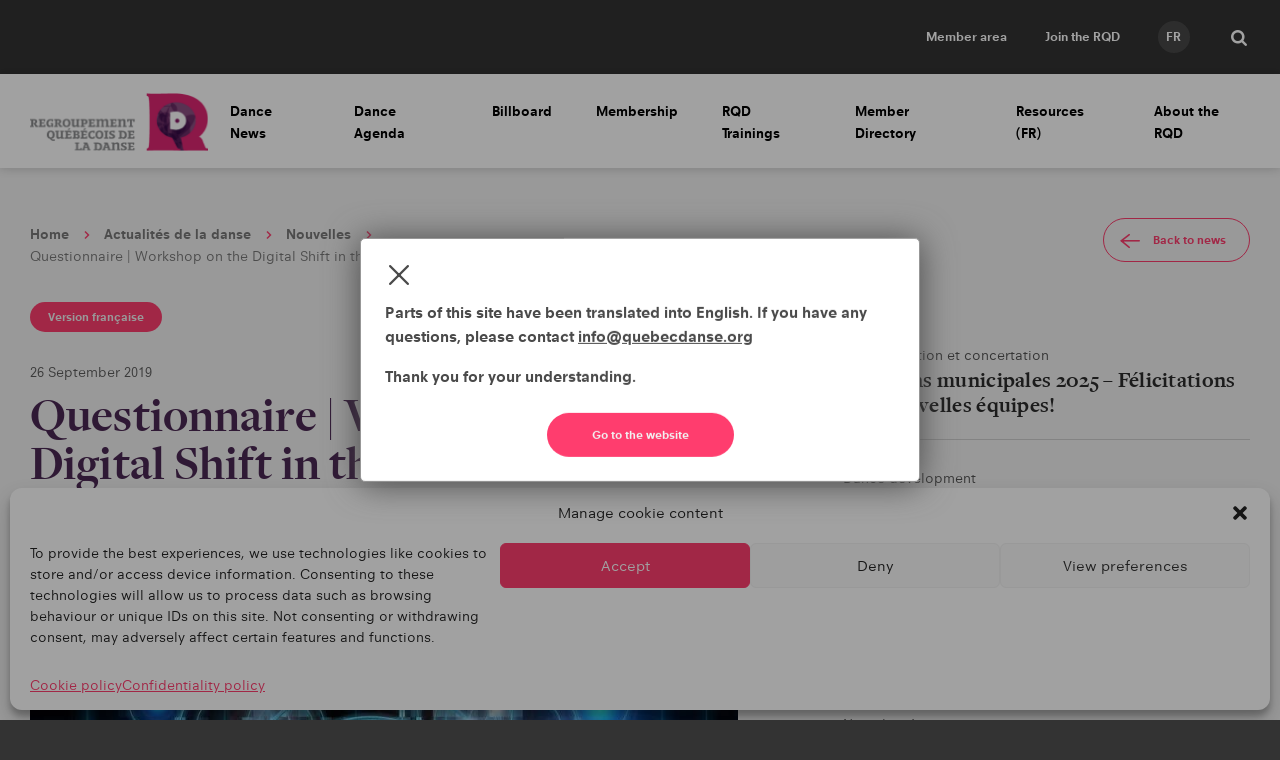

--- FILE ---
content_type: text/html; charset=UTF-8
request_url: https://www.quebecdanse.org/en/actu/2019/09/26/questionnaire-workshop-on-the-digital-shift-in-the-dance-community/
body_size: 30061
content:
<!DOCTYPE html>
<html lang="en-US" class="no-js">
    <head>
        <title>Questionnaire | Workshop on the Digital Shift in the Dance Community | Regroupement québécois de la danse</title>
        <meta charset="UTF-8">
        <meta name="viewport" content="width=device-width, initial-scale=1.0">

                <!-- https://realfavicongenerator.net/ -->
                <link rel="icon" type="image/png" href="https://www.quebecdanse.org/wp-content/themes/quebecdanse/assets/build/images/favicon.png">
        
                <meta name="theme-color" content="#fff" >
        <meta name='robots' content='index, follow, max-image-preview:large, max-snippet:-1, max-video-preview:-1' />
<link rel="alternate" href="https://www.quebecdanse.org/en/actu/2019/09/26/questionnaire-workshop-on-the-digital-shift-in-the-dance-community/" hreflang="en" />
<link rel="alternate" href="https://www.quebecdanse.org/actu/2019/09/26/sondage-atelier-du-rdv-annuel-des-membres-sur-le-numerique/" hreflang="fr" />

	<!-- This site is optimized with the Yoast SEO plugin v26.8 - https://yoast.com/product/yoast-seo-wordpress/ -->
	<title>Questionnaire | Workshop on the Digital Shift in the Dance Community | Regroupement québécois de la danse</title>
	<link rel="canonical" href="https://www.quebecdanse.org/en/actu/2019/09/26/questionnaire-workshop-on-the-digital-shift-in-the-dance-community/" />
	<meta property="og:locale" content="en_US" />
	<meta property="og:locale:alternate" content="fr_FR" />
	<meta property="og:type" content="article" />
	<meta property="og:title" content="Questionnaire | Workshop on the Digital Shift in the Dance Community - Regroupement québécois de la danse" />
	<meta property="og:description" content="Do you have any questions, ideas or even apprehensions concerning digital technologies? Please feel free to share them by completing this questionnaire, which will help set the stage for the workshop on digital technologies presented at the Rendez-vous annuel des [&hellip;]" />
	<meta property="og:url" content="https://www.quebecdanse.org/en/actu/2019/09/26/questionnaire-workshop-on-the-digital-shift-in-the-dance-community/" />
	<meta property="og:site_name" content="Regroupement québécois de la danse" />
	<meta property="article:publisher" content="https://www.facebook.com/quebecdanse/" />
	<meta property="article:published_time" content="2019-09-26T19:55:16+00:00" />
	<meta property="article:modified_time" content="2019-09-26T20:53:07+00:00" />
	<meta property="og:image" content="https://www.quebecdanse.org/wp-content/uploads/2019/09/bandeau_site_sondage_numerique.jpg" />
	<meta property="og:image:width" content="820" />
	<meta property="og:image:height" content="350" />
	<meta property="og:image:type" content="image/jpeg" />
	<meta name="author" content="Sandrine Pantalacci" />
	<meta name="twitter:card" content="summary_large_image" />
	<meta name="twitter:creator" content="@quebecdanse" />
	<meta name="twitter:site" content="@quebecdanse" />
	<meta name="twitter:label1" content="Written by" />
	<meta name="twitter:data1" content="Sandrine Pantalacci" />
	<script type="application/ld+json" class="yoast-schema-graph">{
	    "@context": "https://schema.org",
	    "@graph": [
	        {
	            "@type": "Article",
	            "@id": "https://www.quebecdanse.org/en/actu/2019/09/26/questionnaire-workshop-on-the-digital-shift-in-the-dance-community/#article",
	            "isPartOf": {
	                "@id": "https://www.quebecdanse.org/en/actu/2019/09/26/questionnaire-workshop-on-the-digital-shift-in-the-dance-community/"
	            },
	            "author": {
	                "name": "Sandrine Pantalacci",
	                "@id": "https://www.quebecdanse.org/en/#/schema/person/ed24c146a269be6d344b98c39f48d0da"
	            },
	            "headline": "Questionnaire | Workshop on the Digital Shift in the Dance Community",
	            "datePublished": "2019-09-26T19:55:16+00:00",
	            "dateModified": "2019-09-26T20:53:07+00:00",
	            "mainEntityOfPage": {
	                "@id": "https://www.quebecdanse.org/en/actu/2019/09/26/questionnaire-workshop-on-the-digital-shift-in-the-dance-community/"
	            },
	            "wordCount": 67,
	            "publisher": {
	                "@id": "https://www.quebecdanse.org/en/#organization"
	            },
	            "image": {
	                "@id": "https://www.quebecdanse.org/en/actu/2019/09/26/questionnaire-workshop-on-the-digital-shift-in-the-dance-community/#primaryimage"
	            },
	            "thumbnailUrl": "https://www.quebecdanse.org/wp-content/uploads/2019/09/bandeau_site_sondage_numerique.jpg",
	            "articleSection": [
	                "Call to action"
	            ],
	            "inLanguage": "en-US"
	        },
	        {
	            "@type": "WebPage",
	            "@id": "https://www.quebecdanse.org/en/actu/2019/09/26/questionnaire-workshop-on-the-digital-shift-in-the-dance-community/",
	            "url": "https://www.quebecdanse.org/en/actu/2019/09/26/questionnaire-workshop-on-the-digital-shift-in-the-dance-community/",
	            "name": "Questionnaire | Workshop on the Digital Shift in the Dance Community - Regroupement québécois de la danse",
	            "isPartOf": {
	                "@id": "https://www.quebecdanse.org/en/#website"
	            },
	            "primaryImageOfPage": {
	                "@id": "https://www.quebecdanse.org/en/actu/2019/09/26/questionnaire-workshop-on-the-digital-shift-in-the-dance-community/#primaryimage"
	            },
	            "image": {
	                "@id": "https://www.quebecdanse.org/en/actu/2019/09/26/questionnaire-workshop-on-the-digital-shift-in-the-dance-community/#primaryimage"
	            },
	            "thumbnailUrl": "https://www.quebecdanse.org/wp-content/uploads/2019/09/bandeau_site_sondage_numerique.jpg",
	            "datePublished": "2019-09-26T19:55:16+00:00",
	            "dateModified": "2019-09-26T20:53:07+00:00",
	            "breadcrumb": {
	                "@id": "https://www.quebecdanse.org/en/actu/2019/09/26/questionnaire-workshop-on-the-digital-shift-in-the-dance-community/#breadcrumb"
	            },
	            "inLanguage": "en-US",
	            "potentialAction": [
	                {
	                    "@type": "ReadAction",
	                    "target": [
	                        "https://www.quebecdanse.org/en/actu/2019/09/26/questionnaire-workshop-on-the-digital-shift-in-the-dance-community/"
	                    ]
	                }
	            ]
	        },
	        {
	            "@type": "ImageObject",
	            "inLanguage": "en-US",
	            "@id": "https://www.quebecdanse.org/en/actu/2019/09/26/questionnaire-workshop-on-the-digital-shift-in-the-dance-community/#primaryimage",
	            "url": "https://www.quebecdanse.org/wp-content/uploads/2019/09/bandeau_site_sondage_numerique.jpg",
	            "contentUrl": "https://www.quebecdanse.org/wp-content/uploads/2019/09/bandeau_site_sondage_numerique.jpg",
	            "width": 820,
	            "height": 350,
	            "caption": "© Gerd Altmann - Pixabay"
	        },
	        {
	            "@type": "BreadcrumbList",
	            "@id": "https://www.quebecdanse.org/en/actu/2019/09/26/questionnaire-workshop-on-the-digital-shift-in-the-dance-community/#breadcrumb",
	            "itemListElement": [
	                {
	                    "@type": "ListItem",
	                    "position": 1,
	                    "name": "News",
	                    "item": "https://www.quebecdanse.org/en/dance/news/"
	                },
	                {
	                    "@type": "ListItem",
	                    "position": 2,
	                    "name": "Questionnaire | Workshop on the Digital Shift in the Dance Community"
	                }
	            ]
	        },
	        {
	            "@type": "WebSite",
	            "@id": "https://www.quebecdanse.org/en/#website",
	            "url": "https://www.quebecdanse.org/en/",
	            "name": "Regroupement québécois de la danse",
	            "description": "The portal for dance professionals and enthusiasts in Quebec!",
	            "publisher": {
	                "@id": "https://www.quebecdanse.org/en/#organization"
	            },
	            "alternateName": "RQD",
	            "potentialAction": [
	                {
	                    "@type": "SearchAction",
	                    "target": {
	                        "@type": "EntryPoint",
	                        "urlTemplate": "https://www.quebecdanse.org/en/?s={search_term_string}"
	                    },
	                    "query-input": {
	                        "@type": "PropertyValueSpecification",
	                        "valueRequired": true,
	                        "valueName": "search_term_string"
	                    }
	                }
	            ],
	            "inLanguage": "en-US"
	        },
	        {
	            "@type": "Organization",
	            "@id": "https://www.quebecdanse.org/en/#organization",
	            "name": "Regroupement québécois de la danse",
	            "alternateName": "RQD",
	            "url": "https://www.quebecdanse.org/en/",
	            "logo": {
	                "@type": "ImageObject",
	                "inLanguage": "en-US",
	                "@id": "https://www.quebecdanse.org/en/#/schema/logo/image/",
	                "url": "https://www.quebecdanse.org/wp-content/uploads/2022/08/logo-rqd.jpg",
	                "contentUrl": "https://www.quebecdanse.org/wp-content/uploads/2022/08/logo-rqd.jpg",
	                "width": 381,
	                "height": 468,
	                "caption": "Regroupement québécois de la danse"
	            },
	            "image": {
	                "@id": "https://www.quebecdanse.org/en/#/schema/logo/image/"
	            },
	            "sameAs": [
	                "https://www.facebook.com/quebecdanse/",
	                "https://x.com/quebecdanse",
	                "https://www.instagram.com/quebecdanse/"
	            ]
	        },
	        {
	            "@type": "Person",
	            "@id": "https://www.quebecdanse.org/en/#/schema/person/ed24c146a269be6d344b98c39f48d0da",
	            "name": "Sandrine Pantalacci",
	            "image": {
	                "@type": "ImageObject",
	                "inLanguage": "en-US",
	                "@id": "https://www.quebecdanse.org/en/#/schema/person/image/",
	                "url": "https://secure.gravatar.com/avatar/?s=96&d=mm&r=g",
	                "contentUrl": "https://secure.gravatar.com/avatar/?s=96&d=mm&r=g",
	                "caption": "Sandrine Pantalacci"
	            },
	            "sameAs": [
	                "https://www.quebecdanse.org/"
	            ],
	            "url": "https://www.quebecdanse.org/en/actu/author/spantalacci/"
	        }
	    ]
	}</script>
	<!-- / Yoast SEO plugin. -->


<link rel='dns-prefetch' href='//fast.fonts.net' />
<link href='//hb.wpmucdn.com' rel='preconnect' />
<link rel="alternate" title="oEmbed (JSON)" type="application/json+oembed" href="https://www.quebecdanse.org/wp-json/oembed/1.0/embed?url=https%3A%2F%2Fwww.quebecdanse.org%2Fen%2Factu%2F2019%2F09%2F26%2Fquestionnaire-workshop-on-the-digital-shift-in-the-dance-community%2F&#038;lang=en" />
<link rel="alternate" title="oEmbed (XML)" type="text/xml+oembed" href="https://www.quebecdanse.org/wp-json/oembed/1.0/embed?url=https%3A%2F%2Fwww.quebecdanse.org%2Fen%2Factu%2F2019%2F09%2F26%2Fquestionnaire-workshop-on-the-digital-shift-in-the-dance-community%2F&#038;format=xml&#038;lang=en" />
		<style>
			.lazyload,
			.lazyloading {
				max-width: 100%;
			}
		</style>
		<style id='wp-img-auto-sizes-contain-inline-css' type='text/css'>
img:is([sizes=auto i],[sizes^="auto," i]){contain-intrinsic-size:3000px 1500px}
/*# sourceURL=wp-img-auto-sizes-contain-inline-css */
</style>
<link rel='stylesheet' id='buttons-css' href='https://www.quebecdanse.org/wp-includes/css/buttons.min.css?ver=50a182dae4e63378e4316cce040c991a' type='text/css' media='all' />
<link rel='stylesheet' id='dashicons-css' href='https://www.quebecdanse.org/wp-includes/css/dashicons.min.css?ver=50a182dae4e63378e4316cce040c991a' type='text/css' media='all' />
<link rel='stylesheet' id='mediaelement-css' href='https://www.quebecdanse.org/wp-includes/js/mediaelement/mediaelementplayer-legacy.min.css?ver=4.2.17' type='text/css' media='all' />
<link rel='stylesheet' id='wp-mediaelement-css' href='https://www.quebecdanse.org/wp-includes/js/mediaelement/wp-mediaelement.min.css?ver=50a182dae4e63378e4316cce040c991a' type='text/css' media='all' />
<link rel='stylesheet' id='media-views-css' href='https://www.quebecdanse.org/wp-includes/css/media-views.min.css?ver=50a182dae4e63378e4316cce040c991a' type='text/css' media='all' />
<link rel='stylesheet' id='imgareaselect-css' href='https://www.quebecdanse.org/wp-includes/js/imgareaselect/imgareaselect.css?ver=0.9.8' type='text/css' media='all' />
<link rel='stylesheet' id='croppie-css' href='https://www.quebecdanse.org/wp-content/mu-plugins/typerocket-booster/resources/assets/third-party/croppie/croppie.css?ver=50a182dae4e63378e4316cce040c991a' type='text/css' media='all' />
<link rel='stylesheet' id='field-croppie-css' href='https://www.quebecdanse.org/wp-content/mu-plugins/typerocket-booster/resources/assets/css/field-croppie.css?ver=50a182dae4e63378e4316cce040c991a' type='text/css' media='all' />
<link rel='stylesheet' id='styles.min.css-css' href='https://www.quebecdanse.org/wp-content/themes/quebecdanse/assets/build/css/styles.min.css?ver=2.1' type='text/css' media='all' />
<link rel='stylesheet' id='fontsdotcom-css' href='//fast.fonts.net/cssapi/84ac7d9f-c60d-445c-afb4-bdd428bebbf1.css?ver=50a182dae4e63378e4316cce040c991a' type='text/css' media='all' />
<link rel='stylesheet' id='stylecss-css' href='https://www.quebecdanse.org/wp-content/themes/quebecdanse/style.css?ver=50a182dae4e63378e4316cce040c991a' type='text/css' media='all' />
<style id='wp-block-library-inline-css' type='text/css'>
:root{--wp-block-synced-color:#7a00df;--wp-block-synced-color--rgb:122,0,223;--wp-bound-block-color:var(--wp-block-synced-color);--wp-editor-canvas-background:#ddd;--wp-admin-theme-color:#007cba;--wp-admin-theme-color--rgb:0,124,186;--wp-admin-theme-color-darker-10:#006ba1;--wp-admin-theme-color-darker-10--rgb:0,107,160.5;--wp-admin-theme-color-darker-20:#005a87;--wp-admin-theme-color-darker-20--rgb:0,90,135;--wp-admin-border-width-focus:2px}@media (min-resolution:192dpi){:root{--wp-admin-border-width-focus:1.5px}}.wp-element-button{cursor:pointer}:root .has-very-light-gray-background-color{background-color:#eee}:root .has-very-dark-gray-background-color{background-color:#313131}:root .has-very-light-gray-color{color:#eee}:root .has-very-dark-gray-color{color:#313131}:root .has-vivid-green-cyan-to-vivid-cyan-blue-gradient-background{background:linear-gradient(135deg,#00d084,#0693e3)}:root .has-purple-crush-gradient-background{background:linear-gradient(135deg,#34e2e4,#4721fb 50%,#ab1dfe)}:root .has-hazy-dawn-gradient-background{background:linear-gradient(135deg,#faaca8,#dad0ec)}:root .has-subdued-olive-gradient-background{background:linear-gradient(135deg,#fafae1,#67a671)}:root .has-atomic-cream-gradient-background{background:linear-gradient(135deg,#fdd79a,#004a59)}:root .has-nightshade-gradient-background{background:linear-gradient(135deg,#330968,#31cdcf)}:root .has-midnight-gradient-background{background:linear-gradient(135deg,#020381,#2874fc)}:root{--wp--preset--font-size--normal:16px;--wp--preset--font-size--huge:42px}.has-regular-font-size{font-size:1em}.has-larger-font-size{font-size:2.625em}.has-normal-font-size{font-size:var(--wp--preset--font-size--normal)}.has-huge-font-size{font-size:var(--wp--preset--font-size--huge)}.has-text-align-center{text-align:center}.has-text-align-left{text-align:left}.has-text-align-right{text-align:right}.has-fit-text{white-space:nowrap!important}#end-resizable-editor-section{display:none}.aligncenter{clear:both}.items-justified-left{justify-content:flex-start}.items-justified-center{justify-content:center}.items-justified-right{justify-content:flex-end}.items-justified-space-between{justify-content:space-between}.screen-reader-text{border:0;clip-path:inset(50%);height:1px;margin:-1px;overflow:hidden;padding:0;position:absolute;width:1px;word-wrap:normal!important}.screen-reader-text:focus{background-color:#ddd;clip-path:none;color:#444;display:block;font-size:1em;height:auto;left:5px;line-height:normal;padding:15px 23px 14px;text-decoration:none;top:5px;width:auto;z-index:100000}html :where(.has-border-color){border-style:solid}html :where([style*=border-top-color]){border-top-style:solid}html :where([style*=border-right-color]){border-right-style:solid}html :where([style*=border-bottom-color]){border-bottom-style:solid}html :where([style*=border-left-color]){border-left-style:solid}html :where([style*=border-width]){border-style:solid}html :where([style*=border-top-width]){border-top-style:solid}html :where([style*=border-right-width]){border-right-style:solid}html :where([style*=border-bottom-width]){border-bottom-style:solid}html :where([style*=border-left-width]){border-left-style:solid}html :where(img[class*=wp-image-]){height:auto;max-width:100%}:where(figure){margin:0 0 1em}html :where(.is-position-sticky){--wp-admin--admin-bar--position-offset:var(--wp-admin--admin-bar--height,0px)}@media screen and (max-width:600px){html :where(.is-position-sticky){--wp-admin--admin-bar--position-offset:0px}}

/*# sourceURL=wp-block-library-inline-css */
</style><style id='global-styles-inline-css' type='text/css'>
:root{--wp--preset--aspect-ratio--square: 1;--wp--preset--aspect-ratio--4-3: 4/3;--wp--preset--aspect-ratio--3-4: 3/4;--wp--preset--aspect-ratio--3-2: 3/2;--wp--preset--aspect-ratio--2-3: 2/3;--wp--preset--aspect-ratio--16-9: 16/9;--wp--preset--aspect-ratio--9-16: 9/16;--wp--preset--color--black: #000000;--wp--preset--color--cyan-bluish-gray: #abb8c3;--wp--preset--color--white: #ffffff;--wp--preset--color--pale-pink: #f78da7;--wp--preset--color--vivid-red: #cf2e2e;--wp--preset--color--luminous-vivid-orange: #ff6900;--wp--preset--color--luminous-vivid-amber: #fcb900;--wp--preset--color--light-green-cyan: #7bdcb5;--wp--preset--color--vivid-green-cyan: #00d084;--wp--preset--color--pale-cyan-blue: #8ed1fc;--wp--preset--color--vivid-cyan-blue: #0693e3;--wp--preset--color--vivid-purple: #9b51e0;--wp--preset--gradient--vivid-cyan-blue-to-vivid-purple: linear-gradient(135deg,rgb(6,147,227) 0%,rgb(155,81,224) 100%);--wp--preset--gradient--light-green-cyan-to-vivid-green-cyan: linear-gradient(135deg,rgb(122,220,180) 0%,rgb(0,208,130) 100%);--wp--preset--gradient--luminous-vivid-amber-to-luminous-vivid-orange: linear-gradient(135deg,rgb(252,185,0) 0%,rgb(255,105,0) 100%);--wp--preset--gradient--luminous-vivid-orange-to-vivid-red: linear-gradient(135deg,rgb(255,105,0) 0%,rgb(207,46,46) 100%);--wp--preset--gradient--very-light-gray-to-cyan-bluish-gray: linear-gradient(135deg,rgb(238,238,238) 0%,rgb(169,184,195) 100%);--wp--preset--gradient--cool-to-warm-spectrum: linear-gradient(135deg,rgb(74,234,220) 0%,rgb(151,120,209) 20%,rgb(207,42,186) 40%,rgb(238,44,130) 60%,rgb(251,105,98) 80%,rgb(254,248,76) 100%);--wp--preset--gradient--blush-light-purple: linear-gradient(135deg,rgb(255,206,236) 0%,rgb(152,150,240) 100%);--wp--preset--gradient--blush-bordeaux: linear-gradient(135deg,rgb(254,205,165) 0%,rgb(254,45,45) 50%,rgb(107,0,62) 100%);--wp--preset--gradient--luminous-dusk: linear-gradient(135deg,rgb(255,203,112) 0%,rgb(199,81,192) 50%,rgb(65,88,208) 100%);--wp--preset--gradient--pale-ocean: linear-gradient(135deg,rgb(255,245,203) 0%,rgb(182,227,212) 50%,rgb(51,167,181) 100%);--wp--preset--gradient--electric-grass: linear-gradient(135deg,rgb(202,248,128) 0%,rgb(113,206,126) 100%);--wp--preset--gradient--midnight: linear-gradient(135deg,rgb(2,3,129) 0%,rgb(40,116,252) 100%);--wp--preset--font-size--small: 13px;--wp--preset--font-size--medium: 20px;--wp--preset--font-size--large: 36px;--wp--preset--font-size--x-large: 42px;--wp--preset--spacing--20: 0.44rem;--wp--preset--spacing--30: 0.67rem;--wp--preset--spacing--40: 1rem;--wp--preset--spacing--50: 1.5rem;--wp--preset--spacing--60: 2.25rem;--wp--preset--spacing--70: 3.38rem;--wp--preset--spacing--80: 5.06rem;--wp--preset--shadow--natural: 6px 6px 9px rgba(0, 0, 0, 0.2);--wp--preset--shadow--deep: 12px 12px 50px rgba(0, 0, 0, 0.4);--wp--preset--shadow--sharp: 6px 6px 0px rgba(0, 0, 0, 0.2);--wp--preset--shadow--outlined: 6px 6px 0px -3px rgb(255, 255, 255), 6px 6px rgb(0, 0, 0);--wp--preset--shadow--crisp: 6px 6px 0px rgb(0, 0, 0);}:where(.is-layout-flex){gap: 0.5em;}:where(.is-layout-grid){gap: 0.5em;}body .is-layout-flex{display: flex;}.is-layout-flex{flex-wrap: wrap;align-items: center;}.is-layout-flex > :is(*, div){margin: 0;}body .is-layout-grid{display: grid;}.is-layout-grid > :is(*, div){margin: 0;}:where(.wp-block-columns.is-layout-flex){gap: 2em;}:where(.wp-block-columns.is-layout-grid){gap: 2em;}:where(.wp-block-post-template.is-layout-flex){gap: 1.25em;}:where(.wp-block-post-template.is-layout-grid){gap: 1.25em;}.has-black-color{color: var(--wp--preset--color--black) !important;}.has-cyan-bluish-gray-color{color: var(--wp--preset--color--cyan-bluish-gray) !important;}.has-white-color{color: var(--wp--preset--color--white) !important;}.has-pale-pink-color{color: var(--wp--preset--color--pale-pink) !important;}.has-vivid-red-color{color: var(--wp--preset--color--vivid-red) !important;}.has-luminous-vivid-orange-color{color: var(--wp--preset--color--luminous-vivid-orange) !important;}.has-luminous-vivid-amber-color{color: var(--wp--preset--color--luminous-vivid-amber) !important;}.has-light-green-cyan-color{color: var(--wp--preset--color--light-green-cyan) !important;}.has-vivid-green-cyan-color{color: var(--wp--preset--color--vivid-green-cyan) !important;}.has-pale-cyan-blue-color{color: var(--wp--preset--color--pale-cyan-blue) !important;}.has-vivid-cyan-blue-color{color: var(--wp--preset--color--vivid-cyan-blue) !important;}.has-vivid-purple-color{color: var(--wp--preset--color--vivid-purple) !important;}.has-black-background-color{background-color: var(--wp--preset--color--black) !important;}.has-cyan-bluish-gray-background-color{background-color: var(--wp--preset--color--cyan-bluish-gray) !important;}.has-white-background-color{background-color: var(--wp--preset--color--white) !important;}.has-pale-pink-background-color{background-color: var(--wp--preset--color--pale-pink) !important;}.has-vivid-red-background-color{background-color: var(--wp--preset--color--vivid-red) !important;}.has-luminous-vivid-orange-background-color{background-color: var(--wp--preset--color--luminous-vivid-orange) !important;}.has-luminous-vivid-amber-background-color{background-color: var(--wp--preset--color--luminous-vivid-amber) !important;}.has-light-green-cyan-background-color{background-color: var(--wp--preset--color--light-green-cyan) !important;}.has-vivid-green-cyan-background-color{background-color: var(--wp--preset--color--vivid-green-cyan) !important;}.has-pale-cyan-blue-background-color{background-color: var(--wp--preset--color--pale-cyan-blue) !important;}.has-vivid-cyan-blue-background-color{background-color: var(--wp--preset--color--vivid-cyan-blue) !important;}.has-vivid-purple-background-color{background-color: var(--wp--preset--color--vivid-purple) !important;}.has-black-border-color{border-color: var(--wp--preset--color--black) !important;}.has-cyan-bluish-gray-border-color{border-color: var(--wp--preset--color--cyan-bluish-gray) !important;}.has-white-border-color{border-color: var(--wp--preset--color--white) !important;}.has-pale-pink-border-color{border-color: var(--wp--preset--color--pale-pink) !important;}.has-vivid-red-border-color{border-color: var(--wp--preset--color--vivid-red) !important;}.has-luminous-vivid-orange-border-color{border-color: var(--wp--preset--color--luminous-vivid-orange) !important;}.has-luminous-vivid-amber-border-color{border-color: var(--wp--preset--color--luminous-vivid-amber) !important;}.has-light-green-cyan-border-color{border-color: var(--wp--preset--color--light-green-cyan) !important;}.has-vivid-green-cyan-border-color{border-color: var(--wp--preset--color--vivid-green-cyan) !important;}.has-pale-cyan-blue-border-color{border-color: var(--wp--preset--color--pale-cyan-blue) !important;}.has-vivid-cyan-blue-border-color{border-color: var(--wp--preset--color--vivid-cyan-blue) !important;}.has-vivid-purple-border-color{border-color: var(--wp--preset--color--vivid-purple) !important;}.has-vivid-cyan-blue-to-vivid-purple-gradient-background{background: var(--wp--preset--gradient--vivid-cyan-blue-to-vivid-purple) !important;}.has-light-green-cyan-to-vivid-green-cyan-gradient-background{background: var(--wp--preset--gradient--light-green-cyan-to-vivid-green-cyan) !important;}.has-luminous-vivid-amber-to-luminous-vivid-orange-gradient-background{background: var(--wp--preset--gradient--luminous-vivid-amber-to-luminous-vivid-orange) !important;}.has-luminous-vivid-orange-to-vivid-red-gradient-background{background: var(--wp--preset--gradient--luminous-vivid-orange-to-vivid-red) !important;}.has-very-light-gray-to-cyan-bluish-gray-gradient-background{background: var(--wp--preset--gradient--very-light-gray-to-cyan-bluish-gray) !important;}.has-cool-to-warm-spectrum-gradient-background{background: var(--wp--preset--gradient--cool-to-warm-spectrum) !important;}.has-blush-light-purple-gradient-background{background: var(--wp--preset--gradient--blush-light-purple) !important;}.has-blush-bordeaux-gradient-background{background: var(--wp--preset--gradient--blush-bordeaux) !important;}.has-luminous-dusk-gradient-background{background: var(--wp--preset--gradient--luminous-dusk) !important;}.has-pale-ocean-gradient-background{background: var(--wp--preset--gradient--pale-ocean) !important;}.has-electric-grass-gradient-background{background: var(--wp--preset--gradient--electric-grass) !important;}.has-midnight-gradient-background{background: var(--wp--preset--gradient--midnight) !important;}.has-small-font-size{font-size: var(--wp--preset--font-size--small) !important;}.has-medium-font-size{font-size: var(--wp--preset--font-size--medium) !important;}.has-large-font-size{font-size: var(--wp--preset--font-size--large) !important;}.has-x-large-font-size{font-size: var(--wp--preset--font-size--x-large) !important;}
/*# sourceURL=global-styles-inline-css */
</style>

<style id='classic-theme-styles-inline-css' type='text/css'>
/*! This file is auto-generated */
.wp-block-button__link{color:#fff;background-color:#32373c;border-radius:9999px;box-shadow:none;text-decoration:none;padding:calc(.667em + 2px) calc(1.333em + 2px);font-size:1.125em}.wp-block-file__button{background:#32373c;color:#fff;text-decoration:none}
/*# sourceURL=/wp-includes/css/classic-themes.min.css */
</style>
<link rel='stylesheet' id='embed-caption-and-size-styles-css' href='https://www.quebecdanse.org/wp-content/plugins/embed-caption-and-size/embed-caption-and-size.css?ver=50a182dae4e63378e4316cce040c991a' type='text/css' media='all' />
<link rel='stylesheet' id='cmplz-general-css' href='https://www.quebecdanse.org/wp-content/plugins/complianz-gdpr-premium/assets/css/cookieblocker.min.css?ver=1761978765' type='text/css' media='all' />
<link rel='stylesheet' id='typerocket-styles-css' href='https://www.quebecdanse.org/wp-content/mu-plugins/typerocket-bundles/wordpress/assets/typerocket/css/core.css?ver=1.0.2' type='text/css' media='all' />
<script type="text/javascript" src="https://www.quebecdanse.org/wp-includes/js/jquery/jquery.min.js?ver=3.7.1" id="jquery-core-js"></script>
<script type="text/javascript" src="https://www.quebecdanse.org/wp-includes/js/jquery/jquery-migrate.min.js?ver=3.4.1" id="jquery-migrate-js"></script>
<script type="text/javascript" src="https://www.quebecdanse.org/wp-includes/js/jquery/ui/core.min.js?ver=1.13.3" id="jquery-ui-core-js"></script>
<script type="text/javascript" src="https://www.quebecdanse.org/wp-includes/js/jquery/ui/menu.min.js?ver=1.13.3" id="jquery-ui-menu-js"></script>
<script type="text/javascript" src="https://www.quebecdanse.org/wp-includes/js/dist/dom-ready.min.js?ver=f77871ff7694fffea381" id="wp-dom-ready-js"></script>
<script type="text/javascript" src="https://www.quebecdanse.org/wp-includes/js/dist/hooks.min.js?ver=dd5603f07f9220ed27f1" id="wp-hooks-js"></script>
<script type="text/javascript" src="https://www.quebecdanse.org/wp-includes/js/dist/i18n.min.js?ver=c26c3dc7bed366793375" id="wp-i18n-js"></script>
<script type="text/javascript" id="wp-i18n-js-after">
/* <![CDATA[ */
wp.i18n.setLocaleData( { 'text direction\u0004ltr': [ 'ltr' ] } );
//# sourceURL=wp-i18n-js-after
/* ]]> */
</script>
<script type="text/javascript" src="https://www.quebecdanse.org/wp-includes/js/dist/a11y.min.js?ver=cb460b4676c94bd228ed" id="wp-a11y-js"></script>
<script type="text/javascript" src="https://www.quebecdanse.org/wp-includes/js/jquery/ui/autocomplete.min.js?ver=1.13.3" id="jquery-ui-autocomplete-js"></script>
<script type="text/javascript" src="https://www.quebecdanse.org/wp-content/plugins/rqd-content/assets/third-party/conditionize.flexible.jquery.js?ver=50a182dae4e63378e4316cce040c991a" id="conditionize.flexible.jquery-js"></script>
<script type="text/javascript" src="https://www.quebecdanse.org/wp-includes/js/jquery/ui/datepicker.min.js?ver=1.13.3" id="jquery-ui-datepicker-js"></script>
<script type="text/javascript" id="jquery-ui-datepicker-js-after">
/* <![CDATA[ */
jQuery(function(jQuery){jQuery.datepicker.setDefaults({"closeText":"Close","currentText":"Today","monthNames":["January","February","March","April","May","June","July","August","September","October","November","December"],"monthNamesShort":["Jan","Feb","Mar","Apr","May","Jun","Jul","Aug","Sep","Oct","Nov","Dec"],"nextText":"Next","prevText":"Previous","dayNames":["Sunday","Monday","Tuesday","Wednesday","Thursday","Friday","Saturday"],"dayNamesShort":["Sun","Mon","Tue","Wed","Thu","Fri","Sat"],"dayNamesMin":["S","M","T","W","T","F","S"],"dateFormat":"d MM yy","firstDay":1,"isRTL":false});});
//# sourceURL=jquery-ui-datepicker-js-after
/* ]]> */
</script>
<script type="text/javascript" src="https://www.quebecdanse.org/wp-content/plugins/rqd-content/assets/rqd_content.js?ver=50a182dae4e63378e4316cce040c991a" id="rqd_content-js"></script>
<script type="text/javascript" id="utils-js-extra">
/* <![CDATA[ */
var userSettings = {"url":"/","uid":"0","time":"1769830348","secure":"1"};
//# sourceURL=utils-js-extra
/* ]]> */
</script>
<script type="text/javascript" src="https://www.quebecdanse.org/wp-includes/js/utils.min.js?ver=50a182dae4e63378e4316cce040c991a" id="utils-js"></script>
<script type="text/javascript" src="https://www.quebecdanse.org/wp-includes/js/plupload/moxie.min.js?ver=1.3.5.1" id="moxiejs-js"></script>
<script type="text/javascript" src="https://www.quebecdanse.org/wp-includes/js/plupload/plupload.min.js?ver=2.1.9" id="plupload-js"></script>
<script type="text/javascript" src="https://www.quebecdanse.org/wp-content/themes/quebecdanse/assets/build/js/app.min.js?ver=2.2" id="app.min.js-js"></script>
<script type="text/javascript" src="https://www.quebecdanse.org/wp-content/mu-plugins/typerocket-bundles/wordpress/assets/typerocket/js/global.js?ver=1.0.2" id="typerocket-scripts-global-js"></script>
<link rel="https://api.w.org/" href="https://www.quebecdanse.org/wp-json/" /><link rel="alternate" title="JSON" type="application/json" href="https://www.quebecdanse.org/wp-json/wp/v2/posts/45464" /><link rel="EditURI" type="application/rsd+xml" title="RSD" href="https://www.quebecdanse.org/xmlrpc.php?rsd" />

<link rel='shortlink' href='https://www.quebecdanse.org/?p=45464' />
<!-- Hotjar Tracking Code for https://www.quebecdanse.org/ -->
<script>
    (function(h,o,t,j,a,r){
        h.hj=h.hj||function(){(h.hj.q=h.hj.q||[]).push(arguments)};
        h._hjSettings={hjid:3846437,hjsv:6};
        a=o.getElementsByTagName('head')[0];
        r=o.createElement('script');r.async=1;
        r.src=t+h._hjSettings.hjid+j+h._hjSettings.hjsv;
        a.appendChild(r);
    })(window,document,'https://static.hotjar.com/c/hotjar-','.js?sv=');
</script>			<!-- DO NOT COPY THIS SNIPPET! Start of Page Analytics Tracking for HubSpot WordPress plugin v11.3.37-->
			<script class="hsq-set-content-id" data-content-id="blog-post">
				var _hsq = _hsq || [];
				_hsq.push(["setContentType", "blog-post"]);
			</script>
			<!-- DO NOT COPY THIS SNIPPET! End of Page Analytics Tracking for HubSpot WordPress plugin -->
			<script type="text/javascript">
(function(url){
	if(/(?:Chrome\/26\.0\.1410\.63 Safari\/537\.31|WordfenceTestMonBot)/.test(navigator.userAgent)){ return; }
	var addEvent = function(evt, handler) {
		if (window.addEventListener) {
			document.addEventListener(evt, handler, false);
		} else if (window.attachEvent) {
			document.attachEvent('on' + evt, handler);
		}
	};
	var removeEvent = function(evt, handler) {
		if (window.removeEventListener) {
			document.removeEventListener(evt, handler, false);
		} else if (window.detachEvent) {
			document.detachEvent('on' + evt, handler);
		}
	};
	var evts = 'contextmenu dblclick drag dragend dragenter dragleave dragover dragstart drop keydown keypress keyup mousedown mousemove mouseout mouseover mouseup mousewheel scroll'.split(' ');
	var logHuman = function() {
		if (window.wfLogHumanRan) { return; }
		window.wfLogHumanRan = true;
		var wfscr = document.createElement('script');
		wfscr.type = 'text/javascript';
		wfscr.async = true;
		wfscr.src = url + '&r=' + Math.random();
		(document.getElementsByTagName('head')[0]||document.getElementsByTagName('body')[0]).appendChild(wfscr);
		for (var i = 0; i < evts.length; i++) {
			removeEvent(evts[i], logHuman);
		}
	};
	for (var i = 0; i < evts.length; i++) {
		addEvent(evts[i], logHuman);
	}
})('//www.quebecdanse.org/?wordfence_lh=1&hid=7025FFAC86589EB9C49EEE444F8E6290');
</script>			<style>.cmplz-hidden {
					display: none !important;
				}</style>		<script>
			document.documentElement.className = document.documentElement.className.replace('no-js', 'js');
		</script>
				<style>
			.no-js img.lazyload {
				display: none;
			}

			figure.wp-block-image img.lazyloading {
				min-width: 150px;
			}

			.lazyload,
			.lazyloading {
				--smush-placeholder-width: 100px;
				--smush-placeholder-aspect-ratio: 1/1;
				width: var(--smush-image-width, var(--smush-placeholder-width)) !important;
				aspect-ratio: var(--smush-image-aspect-ratio, var(--smush-placeholder-aspect-ratio)) !important;
			}

						.lazyload, .lazyloading {
				opacity: 0;
			}

			.lazyloaded {
				opacity: 1;
				transition: opacity 400ms;
				transition-delay: 0ms;
			}

					</style>
		<script type="text/javascript">
           var ajaxurl = "https://www.quebecdanse.org/wp-admin/admin-ajax.php";
         </script><!-- SEO meta tags powered by SmartCrawl https://wpmudev.com/project/smartcrawl-wordpress-seo/ -->
<link rel="canonical" href="https://www.quebecdanse.org/en/actu/2019/09/26/questionnaire-workshop-on-the-digital-shift-in-the-dance-community/" />
<meta name="description" content="Do you have any questions, ideas or even apprehensions concerning digital technologies? Please feel free to share them by completing this questionnaire, whi ..." />
<script type="application/ld+json">{"@context":"https:\/\/schema.org","@graph":[{"@type":"Organization","@id":"https:\/\/www.quebecdanse.org\/#schema-publishing-organization","url":"https:\/\/www.quebecdanse.org","name":"Regroupement qu\u00e9b\u00e9cois de la danse"},{"@type":"WebSite","@id":"https:\/\/www.quebecdanse.org\/#schema-website","url":"https:\/\/www.quebecdanse.org","name":"Regroupement qu\u00e9b\u00e9cois de la danse","encoding":"UTF-8","potentialAction":{"@type":"SearchAction","target":"https:\/\/www.quebecdanse.org\/en\/search\/{search_term_string}\/","query-input":"required name=search_term_string"}},{"@type":"BreadcrumbList","@id":"https:\/\/www.quebecdanse.org\/en\/actu\/2019\/09\/26\/questionnaire-workshop-on-the-digital-shift-in-the-dance-community?page&year=2019&monthnum=09&day=26&name=questionnaire-workshop-on-the-digital-shift-in-the-dance-community&lang=en\/#breadcrumb","itemListElement":[{"@type":"ListItem","position":1,"name":"Home","item":"https:\/\/www.quebecdanse.org"},{"@type":"ListItem","position":2,"name":"News","item":"https:\/\/www.quebecdanse.org\/en\/dance\/news\/"},{"@type":"ListItem","position":3,"name":"Call to action","item":"https:\/\/www.quebecdanse.org\/en\/actu\/category\/call-to-action\/"},{"@type":"ListItem","position":4,"name":"Questionnaire | Workshop on the Digital Shift in the Dance Community"}]},{"@type":"Person","@id":"https:\/\/www.quebecdanse.org\/en\/actu\/author\/spantalacci\/#schema-author","name":"Sandrine Pantalacci","url":"https:\/\/www.quebecdanse.org\/en\/actu\/author\/spantalacci\/"},{"@type":"WebPage","@id":"https:\/\/www.quebecdanse.org\/en\/actu\/2019\/09\/26\/questionnaire-workshop-on-the-digital-shift-in-the-dance-community\/#schema-webpage","isPartOf":{"@id":"https:\/\/www.quebecdanse.org\/#schema-website"},"publisher":{"@id":"https:\/\/www.quebecdanse.org\/#schema-publishing-organization"},"url":"https:\/\/www.quebecdanse.org\/en\/actu\/2019\/09\/26\/questionnaire-workshop-on-the-digital-shift-in-the-dance-community\/"},{"@type":"Article","mainEntityOfPage":{"@id":"https:\/\/www.quebecdanse.org\/en\/actu\/2019\/09\/26\/questionnaire-workshop-on-the-digital-shift-in-the-dance-community\/#schema-webpage"},"publisher":{"@id":"https:\/\/www.quebecdanse.org\/#schema-publishing-organization"},"dateModified":"2019-09-26T16:53:07","datePublished":"2019-09-26T15:55:16","headline":"Questionnaire | Workshop on the Digital Shift in the Dance Community | Regroupement qu\u00e9b\u00e9cois de la danse","description":"Do you have any questions, ideas or even apprehensions concerning digital technologies? Please feel free to share them by completing this questionnaire, whi ...","name":"Questionnaire | Workshop on the Digital Shift in the Dance Community","author":{"@id":"https:\/\/www.quebecdanse.org\/en\/actu\/author\/spantalacci\/#schema-author"},"image":{"@type":"ImageObject","@id":"https:\/\/www.quebecdanse.org\/en\/actu\/2019\/09\/26\/questionnaire-workshop-on-the-digital-shift-in-the-dance-community\/#schema-article-image","url":"https:\/\/www.quebecdanse.org\/wp-content\/uploads\/2019\/09\/bandeau_site_sondage_numerique.jpg","height":350,"width":820,"caption":"\u00a9 Gerd Altmann - Pixabay"},"thumbnailUrl":"https:\/\/www.quebecdanse.org\/wp-content\/uploads\/2019\/09\/bandeau_site_sondage_numerique.jpg"}]}</script>
<!-- /SEO -->
		<!-- Google Tag Manager -->
<script>(function(w,d,s,l,i){w[l]=w[l]||[];w[l].push({'gtm.start':
new Date().getTime(),event:'gtm.js'});var f=d.getElementsByTagName(s)[0],
j=d.createElement(s),dl=l!='dataLayer'?'&l='+l:'';j.async=true;j.src=
'https://www.googletagmanager.com/gtm.js?id='+i+dl;f.parentNode.insertBefore(j,f);
})(window,document,'script','dataLayer','GTM-WK38VV2');</script>
<!-- End Google Tag Manager -->
    </head>
    <body data-cmplz=1 itemscope itemtype="http://schema.org/WebPage">
		<!-- Google Tag Manager (noscript) -->
<noscript><iframe data-src="https://www.googletagmanager.com/ns.html?id=GTM-WK38VV2"
height="0" width="0" style="display:none;visibility:hidden" src="[data-uri]" class="lazyload" data-load-mode="1"></iframe></noscript>
<!-- End Google Tag Manager (noscript) -->
        <div class="schemaData">
            <div itemprop="lastReviewed">2019-09-26</div>
        </div>
        <div class="m-loader">
            <div class="loadbar"></div>
            <div>&nbsp;</div>
            <!--<div class="logo"></div>-->
            <!--<div class="loadgif"></div>-->
        </div>
        <div class="js-sitecontainer" id="js-sitecontainer">
            <div id="body-class" class="wp-singular post-template-default single single-post postid-45464 single-format-standard wp-theme-quebecdanse "></div>
            
            <script type="text/javascript">
                var objectL10n = {"format":"DD-MM-YYYY","separator":" - ","applyLabel":"Apply","cancelLabel":"Cancel","fromLabel":"From","toLabel":"To","customRangeLabel":"Custom","weekLabel":"S","dayShortDim":"Sun","dayShortLun":"Mon","dayShortMar":"Tue","dayShortMer":"Wed","dayShortJeu":"Thu","dayShortVen":"Fri","dayShortSam":"Sat","monthLongJan":"January","monthLongFev":"February","monthLongMar":"March","monthLongAvr":"April","monthLongMai":"May","monthLongJun":"June","monthLongJui":"July","monthLongAou":"August","monthLongSep":"September","monthLongOct":"October","monthLongNov":"November","monthLongDec":"December","placeholder":"Faites votre choix","multiplePlaceholder":"Multiple choice answer","noMatchesFound":"No results found","choix":"choix","search":"Search..."};
            </script>            <div class="m-gototop">
    <span class="icon-arrow-down"></span>
</div>            <div class="m-popin-loginform">
    <div class="close"><span class="icon-close"></span></div>
    <div class="l-container">
        <div class="title">
            <span class="icon-lock"></span>
            This section is reserved for RQD members        </div>
        <form action="https://www.quebecdanse.org/en/member-area/login" method="post" class="login">
            <label>
                <span class="fieldname">Email</span>
                <input type="email" name="login[email]" value="" />
            </label>
            <label>
                <span class="fieldname">Password</span>
                <a href="#" class="js-change-form">Forgot your password?</a>
                <input type="password" name="login[password]" />
            </label>
                        <div>
                <input type="submit" class="m-button" value="Log in" />
            </div>
        </form>
        <form action="https://www.quebecdanse.org/en/member-area/forgot-password" method="post" class="forgotten">
            <label>
                <span class="fieldname">Email</span>
                <a href="#" class="js-change-form">Log In</a>
                <input type="email" name="lostpwd[email]" value="" />
            </label>
                        <div>
                <input type="submit" class="m-button" value="Send" />
            </div>
        </form>
        <div class="become-member is-hidden-sm is-hidden-xs">
            <a href="https://www.quebecdanse.org/en/membership/" class="gtm-simple-event" gtm-categ="CTA" gtm-action="Click" gtm-label="Devenir membres">Become a member</a>
        </div>
        <div class="become-member is-hidden-md is-hidden-lg">
            <a href="https://www.quebecdanse.org/en/membership/" class="gtm-simple-event" gtm-categ="CTA" gtm-action="Click" gtm-label="Devenir membres">Not a member yet?<br />Join now!</a>
        </div>
    </div>
</div>            <div class="m-popin-searchform">
    <div class="popin-searchform-head">
        <div class="close"><span class="icon-close"></span></div>
        <div class="l-container">
            <form method="GET" action="https://www.quebecdanse.org">
                <input type="text" name="s" placeholder="Research" />
                <button type="submit">see all the result <span class="icon-arrow-next"></span></button>
            </form>
        </div>
    </div>
    <div class="popin-searchform-body">
        <div class="l-container">
        </div>
    </div>
</div>            <div class="m-popup is-lockedpost">
    <div class="popup-head">
        <div class="close"><span class="icon-close"></span></div>
    </div>
    <div class="popup-body">
        This article is for RQD members only.    </div>
    <div class="popup-footer">
            <a href="https://www.quebecdanse.org/en/member-area/login?redirect=/en/actu/2019/09/26/questionnaire-workshop-on-the-digital-shift-in-the-dance-community/" class="m-button is-small js-open-loginform has-no-transition">Log in</a>
    </div>
</div>            <div class="m-popup is-notice">
    <div class="popup-head">
        <div class="close"><span class="icon-close"></span></div>
    </div>
    <div class="popup-body">
        This article is for RQD members only.    </div>
</div>                        <div class="m-popup is-english" data-cookie-popup="english">
    <div class="popup-head">
        <div class="close"><span class="icon-close"></span></div>
    </div>
    <div class="popup-body">
    <p>Parts of this site have been translated into English. If you have any questions, please contact <a href="mailto:info@quebecdanse.org">info@quebecdanse.org</a></p>

<p>Thank you for your understanding.</p>
    </div>
    <div class="popup-footer">

<a href="#" class="m-button is-small close">Go to the website</a>
    </div>
</div>                        <div class="m-overlay-fullpage"></div>
<div class="l-quickmenu is-hidden-sm is-hidden-xs">
    <div class="l-container">
        <div class="m-header-quickmenu">
            <a href="#" class="js-open-searchform"><span class="icon-search-solid"></span></a>
            <ul class="language-switcher"><li><a href="https://www.quebecdanse.org/actu/2019/09/26/sondage-atelier-du-rdv-annuel-des-membres-sur-le-numerique/" class="">fr</a></li></ul>
                            <div class="quickmenu-submenu">
                    <a href="https://www.quebecdanse.org/en/membership/">Join the RQD</a>
                                                        </div>
                <a href="https://adherer.quebecdanse.org/en/membership/authentication" class="">Member area</a>
                    </div>
    </div>
</div>
<div class="m-topstickymenu">
    <div class="m-header-quickmenu-mobile is-visible-sm-flex is-visible-xs-flex">
                    <div>
                <a href="https://adherer.quebecdanse.org/en/" class=" m-button is-white is-border is-small">Member area</a>
                <a href="https://adherer.quebecdanse.org/en/membership/authentication" class=" m-button is-white is-border is-small is-hidden-very-small">Join the RQD</a>
            </div>
                <a href="#" class="js-close-mobile-menu"><span class="icon-close"></span></a>
    </div>
    <header class="l-header">
        <div class="l-container">
            <a href="https://www.quebecdanse.org" rel="home" class="m-header-logo">
                <img alt="Regroupement québécois de la danse" data-src="https://www.quebecdanse.org/wp-content/themes/quebecdanse/assets/build/images/logo.svg" class="is-hidden-sm is-hidden-xs lazyload" src="[data-uri]" />
                <img alt="Regroupement québécois de la danse" data-src="https://www.quebecdanse.org/wp-content/themes/quebecdanse/assets/build/images/logo_simple.svg" class="is-visible-sm is-visible-xs lazyload" src="[data-uri]" />
            </a>
            <nav class="m-header-main-menu"><ul id="menu-menu-english" class="menu"><li id="menu-item-79075" class="menu-item menu-item-type-post_type menu-item-object-page menu-item-has-children menu-item-79075"><a href="https://www.quebecdanse.org/en/dance/">Dance News</a>
<ul class="sub-menu">
	<li id="menu-item-79076" class="menu-item menu-item-type-post_type menu-item-object-page current_page_parent menu-item-79076"><a href="https://www.quebecdanse.org/en/dance/news/">News</a></li>
	<li id="menu-item-67188" class="menu-item menu-item-type-custom menu-item-object-custom menu-item-67188"><a href="https://www.quebecdanse.org/en/fil-de-presse/">Press Feed</a></li>
</ul>
</li>
<li id="menu-item-38397" class="menu-item menu-item-type-post_type_archive menu-item-object-rqd_evenement menu-item-38397"><a href="https://www.quebecdanse.org/en/agenda/">Dance Agenda</a></li>
<li id="menu-item-67218" class="menu-item menu-item-type-custom menu-item-object-custom menu-item-67218"><a href="https://www.quebecdanse.org/en/babillard/">Billboard</a></li>
<li id="menu-item-79144" class="menu-item menu-item-type-custom menu-item-object-custom menu-item-has-children menu-item-79144"><a href="https://adherer.quebecdanse.org/en/join-the-rqd">Membership</a>
<ul class="sub-menu">
	<li id="menu-item-79145" class="menu-item menu-item-type-custom menu-item-object-custom menu-item-79145"><a href="https://adherer.quebecdanse.org/en/membership/adhesion/">Become a member</a></li>
	<li id="menu-item-79146" class="menu-item menu-item-type-post_type menu-item-object-page menu-item-79146"><a href="https://www.quebecdanse.org/en/privileges-and-advantages-for-members/">Privileges and advantages for members</a></li>
	<li id="menu-item-79497" class="menu-item menu-item-type-post_type menu-item-object-page menu-item-79497"><a href="https://www.quebecdanse.org/en/exclusive-discounts-rqd/">Exclusive discounts</a></li>
	<li id="menu-item-38436" class="menu-item menu-item-type-post_type menu-item-object-page menu-item-38436"><a href="https://www.quebecdanse.org/en/about/training/">Dance Training Support Program</a></li>
	<li id="menu-item-79147" class="menu-item menu-item-type-custom menu-item-object-custom menu-item-79147"><a href="https://adherer.quebecdanse.org/en/membership-policy">Membership Policy</a></li>
</ul>
</li>
<li id="menu-item-67302" class="menu-item menu-item-type-custom menu-item-object-custom menu-item-has-children menu-item-67302"><a href="https://www.quebecdanse.org/en/training">RQD Trainings</a>
<ul class="sub-menu">
	<li id="menu-item-38401" class="menu-item menu-item-type-custom menu-item-object-custom menu-item-38401"><a href="/en/training">Professional Training Programs</a></li>
	<li id="menu-item-67303" class="menu-item menu-item-type-post_type menu-item-object-page menu-item-67303"><a href="https://www.quebecdanse.org/en/eligibility-and-conditions/">Eligibility and conditions</a></li>
</ul>
</li>
<li id="menu-item-38403" class="menu-item menu-item-type-post_type_archive menu-item-object-rqd_profile menu-item-38403"><a href="https://www.quebecdanse.org/en/repertoire/">Member Directory</a></li>
<li id="menu-item-67307" class="menu-item menu-item-type-custom menu-item-object-custom menu-item-has-children menu-item-67307"><a href="#">Resources (FR)</a>
<ul class="sub-menu">
	<li id="menu-item-38431" class="menu-item menu-item-type-post_type menu-item-object-page menu-item-38431"><a href="https://www.quebecdanse.org/en/ressources/health-and-security/">Health and Safety</a></li>
	<li id="menu-item-67190" class="menu-item menu-item-type-post_type menu-item-object-page menu-item-67190"><a href="https://www.quebecdanse.org/ressources/ressources-covid-19/">COVID-19 (FR)</a></li>
	<li id="menu-item-67191" class="menu-item menu-item-type-post_type menu-item-object-page menu-item-67191"><a href="https://www.quebecdanse.org/ressources/trousse-inclusion-equite-danse/repertoire-ressources-specialisees-inclusion/">Inclusion and Equity (FR)</a></li>
	<li id="menu-item-56459" class="menu-item menu-item-type-post_type menu-item-object-page menu-item-56459"><a href="https://www.quebecdanse.org/ressources/prevention-du-harcelement/">Harassment Prevention (FR)</a></li>
	<li id="menu-item-38406" class="menu-item menu-item-type-post_type menu-item-object-page menu-item-38406"><a href="https://www.quebecdanse.org/ressources/developpement-de-competences/">Skill Development (FR)</a></li>
	<li id="menu-item-38407" class="menu-item menu-item-type-post_type menu-item-object-page menu-item-38407"><a href="https://www.quebecdanse.org/ressources/ressources-humaines/">Human Resources (FR)</a></li>
	<li id="menu-item-38408" class="menu-item menu-item-type-post_type menu-item-object-page menu-item-38408"><a href="https://www.quebecdanse.org/ressources/financement-et-gestion/">Financing and Management (FR)</a></li>
	<li id="menu-item-38409" class="menu-item menu-item-type-post_type menu-item-object-page menu-item-38409"><a href="https://www.quebecdanse.org/ressources/diffusion/">Touring (FR)</a></li>
	<li id="menu-item-38410" class="menu-item menu-item-type-post_type menu-item-object-page menu-item-38410"><a href="https://www.quebecdanse.org/ressources/promotion-communication/">Promotion and Communications (FR)</a></li>
	<li id="menu-item-38411" class="menu-item menu-item-type-post_type menu-item-object-page menu-item-38411"><a href="https://www.quebecdanse.org/ressources/bottins/">Directories (FR)</a></li>
	<li id="menu-item-38412" class="menu-item menu-item-type-post_type menu-item-object-page menu-item-has-children menu-item-38412"><a href="https://www.quebecdanse.org/ressources/publications/">Publications (FR)</a>
	<ul class="sub-menu">
		<li id="menu-item-38413" class="menu-item menu-item-type-post_type menu-item-object-page menu-item-38413"><a href="https://www.quebecdanse.org/ressources/publications/memoires-manifestes/">Briefs and Manifestos (FR)</a></li>
		<li id="menu-item-38414" class="menu-item menu-item-type-post_type menu-item-object-page menu-item-38414"><a href="https://www.quebecdanse.org/ressources/publications/etudes-et-statistiques-du-rqd/">RQD Studies and Publications (FR)</a></li>
		<li id="menu-item-38416" class="menu-item menu-item-type-post_type menu-item-object-page menu-item-38416"><a href="https://www.quebecdanse.org/ressources/publications/i-mouvance/">I-Mouvance (FR)</a></li>
		<li id="menu-item-38415" class="menu-item menu-item-type-post_type menu-item-object-page menu-item-38415"><a href="https://www.quebecdanse.org/ressources/publications/histoire-de-la-danse/">Dance History (FR)</a></li>
	</ul>
</li>
</ul>
</li>
<li id="menu-item-38432" class="menu-item menu-item-type-post_type menu-item-object-page menu-item-has-children menu-item-38432"><a href="https://www.quebecdanse.org/en/about/">About the RQD</a>
<ul class="sub-menu">
	<li id="menu-item-38437" class="menu-item menu-item-type-post_type menu-item-object-page menu-item-38437"><a href="https://www.quebecdanse.org/en/about/rqd-presentation/">Presentation of the RQD</a></li>
	<li id="menu-item-38439" class="menu-item menu-item-type-post_type menu-item-object-page menu-item-38439"><a href="https://www.quebecdanse.org/en/about/board-of-directors/">BOARD OF DIRECTORS and Committees</a></li>
	<li id="menu-item-38440" class="menu-item menu-item-type-post_type menu-item-object-page menu-item-38440"><a href="https://www.quebecdanse.org/en/about/master-plan/">Master Plan</a></li>
	<li id="menu-item-38435" class="menu-item menu-item-type-post_type menu-item-object-page menu-item-38435"><a href="https://www.quebecdanse.org/en/about/prix-interprete-dancer-prize/">Prix Interprète</a></li>
	<li id="menu-item-67300" class="menu-item menu-item-type-post_type menu-item-object-page menu-item-67300"><a href="https://www.quebecdanse.org/en/about/rqd-presentation/quebec-messages-for-international-dance-day/">Quebec Messages for International Dance Day</a></li>
	<li id="menu-item-38434" class="menu-item menu-item-type-post_type menu-item-object-page menu-item-38434"><a href="https://www.quebecdanse.org/en/about/toile-memoire/">Toile-mémoire</a></li>
	<li id="menu-item-67310" class="menu-item menu-item-type-post_type menu-item-object-page menu-item-67310"><a href="https://www.quebecdanse.org/en/about/media-space/">Media</a></li>
	<li id="menu-item-67311" class="menu-item menu-item-type-post_type menu-item-object-page menu-item-67311"><a href="https://www.quebecdanse.org/en/about/partners/">Partners</a></li>
	<li id="menu-item-38433" class="menu-item menu-item-type-post_type menu-item-object-page menu-item-38433"><a href="https://www.quebecdanse.org/en/about/contact/">Team</a></li>
</ul>
</li>
</ul></nav>            <div class="m-header-menu-opener is-visible-sm is-visible-xs">
            <a href="https://www.quebecdanse.org/actu/2019/09/26/sondage-atelier-du-rdv-annuel-des-membres-sur-le-numerique/" class="">fr</a>                <a href="#" class="js-open-searchform"><span class="icon-search-solid"></span></a>
                <button class="ToggleMenu js-open-mobile-menu">
                    <span class="toggle-menu-icon">
                        <span class="toggle-menu-bar-1"></span>
                        <span class="toggle-menu-bar-2"></span>
                        <span class="toggle-menu-bar-3"></span>
                    </span>
                </button>
            </div>
        </div>
    </header>
            <div class="m-mobile-menu-loggedin">
            <ul class="submenu">
                            <li><a href="https://www.quebecdanse.org/en/membership/">Join the RQD</a></li>
                            </ul>
        </div>
    </div>    <div class="l-container is-with-float">
                    <div class="l-maincontent l-two-column-left is-with-sidebar">
                <div class="m-sharebox is-side">
    <div class="sharebox">
        <a href="mailto:replace@this.email?&subject=Questionnaire | Workshop on the Digital Shift in the Dance Community&body=https://www.quebecdanse.org/en/actu/2019/09/26/questionnaire-workshop-on-the-digital-shift-in-the-dance-community/" class="has-no-transition nojs gtm-simple-event" gtm-categ="Social" gtm-action="Partage" gtm-label="Mail"><span class="icon-social-mail"></span></a>
        <a href="https://www.facebook.com/sharer/sharer.php?u=https://www.quebecdanse.org/en/actu/2019/09/26/questionnaire-workshop-on-the-digital-shift-in-the-dance-community/" target="_blank" class="facebook nojs gtm-simple-event" gtm-categ="Social" gtm-action="Partage" gtm-label="Facebook"><span class="icon-social-facebook"></span></a>
        <a href="https://twitter.com/home?status=https://www.quebecdanse.org/en/actu/2019/09/26/questionnaire-workshop-on-the-digital-shift-in-the-dance-community/" target="_blank" class="twitter nojs gtm-simple-event" gtm-categ="Social" gtm-action="Partage" gtm-label="Twitter"><span class="icon-social-twitter"></span></a>
        <a href="https://www.linkedin.com/shareArticle?mini=true&url=https://www.quebecdanse.org/en/actu/2019/09/26/questionnaire-workshop-on-the-digital-shift-in-the-dance-community/&title=Questionnaire | Workshop on the Digital Shift in the Dance Community&summary=&source=" target="_blank" class="linkedin nojs gtm-simple-event" gtm-categ="Social" gtm-action="Partage" gtm-label="Linkedin"><span class="icon-social-linkedin"></span></a>
    </div>
</div>                <article id="post-45464" class="m-content post-45464 post type-post status-publish format-standard has-post-thumbnail hentry category-call-to-action" itemprop="mainContentOfPage">
                    
    
    <div class="m-breadcrumb">
        <ul id="breadcrumbs" class="breadcrumbs">
                                                        <li class="item"><a class="bread-link " href="https://www.quebecdanse.org" title="Home">Home</a></li>
                    <li class="separator"><span class="icon-chevron-right"></span></li>
                                                            <li class="item"><a class="bread-link " href="https://www.quebecdanse.org/actualites/" title="Actualités de la danse">Actualités de la danse</a></li>
                    <li class="separator"><span class="icon-chevron-right"></span></li>
                                                            <li class="item"><a class="bread-link " href="https://www.quebecdanse.org/actualites/nouvelles/" title="Nouvelles">Nouvelles</a></li>
                    <li class="separator"><span class="icon-chevron-right"></span></li>
                                                        <li class="item-current is-hidden-sm is-hidden-xs"><strong class="bread-current ">Questionnaire | Workshop on the Digital Shift in the Dance Community</strong></li>
                                </ul>
    </div>

                <a href="https://www.quebecdanse.org/actu/2019/09/26/sondage-atelier-du-rdv-annuel-des-membres-sur-le-numerique/" class="m-button is-lang-change is-next-to-breadcrumb">Version française</a>
                        <div class="m-post-date">26 September 2019</div>
                    	<h1 class="m-page-title">Questionnaire | Workshop on the Digital Shift in the Dance Community</h1>
                    <div class="m-author-block  is-"><div class="author-picture"></div><span>by <b>Regroupement québécois de la danse</b></span></div>
                                            <div class="pix-caption alignnone size-full m-wp-the_content m-precontent-slider">
                                                                                                                    <img class="size-full lazyload" data-src="https://www.quebecdanse.org/wp-content/uploads/2019/09/bandeau_site_sondage_numerique.jpg" src="[data-uri]" style="--smush-placeholder-width: 820px; --smush-placeholder-aspect-ratio: 820/350;">
                                                        <p class="pix-caption-text">© Gerd Altmann &#8211; Pixabay</p>
                        </div>
                    
                    <div class="m-wp-the_content"><p class="p1"><span class="s1">Do you have any questions, ideas or even apprehensions concerning digital technologies? Please feel free to share them by completing this questionnaire, which will help set the stage for the workshop on digital technologies presented at the Rendez-vous annuel des membres on Saturday October 26, by identifying the strengths, weaknesses, opportunities and threats posed by the digital shift.</span><span class="s2"> </span></p>
<div class='pix-image'><a href="https://forms.gle/JzzSJeCWrs7ma4e59" target="_blank" rel="noopener noreferrer"><img decoding="async" class="size-full wp-image-45466 aligncenter lazyload" data-src="https://www.quebecdanse.org/wp-content/uploads/2019/09/bouton-rqd-2019_survey.png" alt="" width="200" height="51" src="[data-uri]" style="--smush-placeholder-width: 200px; --smush-placeholder-aspect-ratio: 200/51;" /></a></div>
</div>
                    <div class="m-author-block  is-end"><div class="author-picture"></div><span>by <b>Regroupement québécois de la danse</b></span></div>                    <div class="m-sharebox is-bottom">
    <div class="sharebox">
        <a href="mailto:replace@this.email?&subject=Questionnaire | Workshop on the Digital Shift in the Dance Community&body=https://www.quebecdanse.org/en/actu/2019/09/26/questionnaire-workshop-on-the-digital-shift-in-the-dance-community/" class="mail has-no-transition nojs gtm-simple-event" gtm-categ="Social" gtm-action="Partage" gtm-label="Mail"><span class="icon-social-mail"></span></a>
        <a href="https://www.facebook.com/sharer/sharer.php?u=https://www.quebecdanse.org/en/actu/2019/09/26/questionnaire-workshop-on-the-digital-shift-in-the-dance-community/" target="_blank" class="facebook nojs gtm-simple-event" gtm-categ="Social" gtm-action="Partage" gtm-label="Facebook"><span class="icon-social-facebook"></span></a>
        <a href="https://twitter.com/home?status=https://www.quebecdanse.org/en/actu/2019/09/26/questionnaire-workshop-on-the-digital-shift-in-the-dance-community/" target="_blank" class="twitter nojs gtm-simple-event" gtm-categ="Social" gtm-action="Partage" gtm-label="Twitter"><span class="icon-social-twitter"></span></a>
        <a href="https://www.linkedin.com/shareArticle?mini=true&url=https://www.quebecdanse.org/en/actu/2019/09/26/questionnaire-workshop-on-the-digital-shift-in-the-dance-community/&title=Questionnaire | Workshop on the Digital Shift in the Dance Community&summary=&source=" target="_blank" class="linkedin nojs gtm-simple-event" gtm-categ="Social" gtm-action="Partage" gtm-label="Linkedin"><span class="icon-social-linkedin"></span></a>
    </div>
</div>                </article>
            </div>
            <div class="l-sidebar l-two-column-right">
                <div class="text-right">
                    <a href="https://www.quebecdanse.org/actualites/nouvelles/" class="m-button is-border is-small is-with-arrow-prev"><span class="icon-arrow-prev"></span>Back to news</a>
                    <div class="sidebar-content">
                        <div class="m-sidebar-blog">
    <a href="https://www.quebecdanse.org/actu/2025/11/04/elections-municipales-2025/" class="m-post-text-listing is-default-waypoint-anim is-sidebar "  data-waypoint>
    
        <div class="categ">Représentation et concertation</div>
        <div class="date">4 November 2025</div>
        <div class="title">Élections municipales 2025 &#8211; Félicitations aux nouvelles équipes!</div></a><a href="https://www.quebecdanse.org/en/actu/2025/10/21/four-new-honorary-members-named-for-2025/" class="m-post-text-listing is-default-waypoint-anim is-sidebar "  data-waypoint>
    
        <div class="categ">Dance development</div>
        <div class="date">21 October 2025</div>
        <div class="title">Four New Honorary Members Named for 2025</div></a><a href="https://www.quebecdanse.org/actu/2025/10/21/membres-honoraires-2025-quatre-nouvelles-nominations/" class="m-post-text-listing is-default-waypoint-anim is-sidebar "  data-waypoint>
    
        <div class="categ">Valorisation de la danse</div>
        <div class="date">21 October 2025</div>
        <div class="title">Membres honoraires 2025&nbsp;: quatre nouvelles nominations</div></a><a href="https://www.quebecdanse.org/en/actu/2025/09/29/rqd-board-directors-elections-applications/" class="m-post-text-listing is-default-waypoint-anim is-sidebar "  data-waypoint>
    
        <div class="categ">Non classé</div>
        <div class="date">29 September 2025</div>
        <div class="title">How to Apply to Serve on the RQD Board of Directors</div></a></div>                    </div>
                </div>
            </div>
            </div>
            <footer class="l-footer">
	<div class="m-footer-newsletter">
		<div class="l-container">
			<div class="title is-default-waypoint-anim" data-waypoint>Subscribe to our newsletter</div>
			<p class="is-default-waypoint-anim" data-waypoint>Receive the RQD communications.</p>
			<p class="error-message">Please enter a valid email address.</p>
			<form method="post" accept-charset="UTF-8" class="gtm-form-infolettre formStyle is-default-waypoint-anim" data-waypoint action="//quebecdanse.us16.list-manage.com/subscribe/post?u=92309a337f8f9c8ce022b52ba&amp;id=335d8a7ce7">
				<input type="text" name="EMAIL" placeholder="Your email" />
				<input type="submit" value="Submit" class="m-button" />
			</form>
		</div>
	</div>
	<div class="l-container">
		<div class="m-footer-menu">
			<div class="col">
				<div class="block has-submenu is-default-waypoint-anim" data-waypoint>
					<div class="sec-title">About RQD</div>
					<nav><ul><li><a href="https://www.quebecdanse.org/en/about/rqd-presentation/">RQD Presentation</a></li><li><a href="https://www.quebecdanse.org/en/about/board-of-directors/">Board of Directors</a></li><li><a href="https://www.quebecdanse.org/en/about/master-plan/">Master Plan</a></li><li><a href="https://www.quebecdanse.org/en/about/rqd-trainings/">RQD Trainings</a></li><li><a href="https://www.quebecdanse.org/en/about/training/">Dance Training Support Program</a></li><li><a href="https://www.quebecdanse.org/en/about/prix-interprete-dancer-prize/">Dancer Prize (Prix Interprète)</a></li><li><a href="https://www.quebecdanse.org/en/about/rqd-presentation/quebec-messages-for-international-dance-day/">Quebec Messages for International Dance Day</a></li><li><a href="https://www.quebecdanse.org/en/about/toile-memoire/">Toile-mémoire de la danse au Québec</a></li><li><a href="https://www.quebecdanse.org/en/about/media-space/">Media space</a></li><li><a href="https://www.quebecdanse.org/en/membership/">Membership</a></li><li><a href="https://www.quebecdanse.org/en/about/contact/">Team</a></li></ul></nav>				</div>
			</div>
			<div class="col">
				<div class="block has-submenu is-default-waypoint-anim" data-waypoint>
					<div class="sec-title">Join the RQD</div>
					<nav><ul><li><a href="https://www.quebecdanse.org/en/membership/why-become-a-member/">Join the RQD</a></li><li><a href="https://www.quebecdanse.org/en/members-categories/">Membership Categories</a></li><li><a href="https://www.quebecdanse.org/en/membership-policy/">Membership Policy</a></li><li><a href="https://www.quebecdanse.org/en/membership-application-for-individuals/">Individual Membership</a></li><li><a href="https://www.quebecdanse.org/en/membership-application-for-corporates/">Corporate Membership</a></li></ul></nav>				</div>
				<div class="block has-submenu is-default-waypoint-anim" data-waypoint>
					<div class="sec-title">Resources</div>
					<nav><ul><li><a href="https://www.quebecdanse.org/en/ressources/health-and-security/">Health and Safety</a></li><li><a href="https://www.quebecdanse.org/en/ressources/trousse-inclusion-equite-danse/">Inclusion and Equity (FR)</a></li><li><a href="https://www.quebecdanse.org/en/ressources/prevention-du-harcelement/">Harassment Prevention (FR)</a></li><li><a href="https://www.quebecdanse.org/en/?page_id=65077">Skill Development</a></li><li><a href="https://www.quebecdanse.org/en/ressources/ressources-humaines/">Human Resources (FR)</a></li><li><a href="https://www.quebecdanse.org/en/ressources/financement-et-gestion/">Financing and Management (FR)</a></li><li><a href="https://www.quebecdanse.org/en/ressources/diffusion/">Touring (FR)</a></li><li><a href="https://www.quebecdanse.org/en/ressources/promotion-communication/">Promotion and Communications (FR)</a></li><li><a href="https://www.quebecdanse.org/en/ressources/bottins/">Directories (FR)</a></li></ul></nav>				</div>
			</div>
			<div class="col">
				<div class="block has-submenu is-default-waypoint-anim" data-waypoint>
					<div class="sec-title">Navigation</div>
					<nav><ul><li><a href="https://www.quebecdanse.org/en/about/contact/">Team</a></li>
            <li><a href="https://www.quebecdanse.org/en/agenda/">Dance Agenda</a></li>
            <li><a href="https://www.quebecdanse.org/en/dance/">Dance News</a></li>
            <li><a href="https://www.quebecdanse.org/en/babillard/">Billboard</a></li>
            <li><a href="https://www.quebecdanse.org/en/repertoire/">Directory</a></li>
            <li><a href="https://www.quebecdanse.org/en/member-area/login">Member area</a></li>
        </ul></nav>				</div>
				<div class="block blockSocial is-default-waypoint-anim" data-waypoint>
					<div class="sec-title">Social Media</div>
					<div>
						<a href="https://www.facebook.com/quebecdanse/" class="gtm-simple-event" gtm-categ="Social" gtm-action="Click" gtm-label="facebook"><span class="icon-social-facebook"></span></a> <a href="https://www.instagram.com/quebecdanse/" class="gtm-simple-event" gtm-categ="Social" gtm-action="Click" gtm-label="instagram"><span class="icon-social-instagram"></span></a> <a href="https://twitter.com/quebecdanse" class="gtm-simple-event" gtm-categ="Social" gtm-action="Click" gtm-label="twitter"><span class="icon-social-twitter"></span></a> <a href="https://vimeo.com/user62366480" class="gtm-simple-event" gtm-categ="Social" gtm-action="Click" gtm-label="vimeo"><span class="icon-social-vimeo"></span></a> 					</div>
				</div>
			</div>
			<div class="col">
				<div class="block coordonnes is-default-waypoint-anim" data-waypoint>
					<div class="sec-title">Address</div>
					<div class="m-wp-the_content"><p>3680, rue Jeanne-Mance, bureau 440<br />
Montréal (Québec) H2X 2K5<br />
<a href="https://www.google.com/maps/place/3680+Rue+Jeanne-Mance+bureau+440,+Montr%C3%A9al,+QC+H2X+2K5/data=!4m2!3m1!1s0x4cc91a3670e24e2d:0xce5ebe19be9089c9?ved=2ahUKEwjCzIbg5IbfAhUySN8KHXPCAiAQ8gEwAHoECAAQAQ">View map</a></p>
<p>Phone: <a href="tel:5148494003">(514) 849-4003</a><br />
<a href="mailto:info@quebecdanse.org">info@quebecdanse.org</a></p>
</div>				</div>
													<div class="block langues is-default-waypoint-anim" data-waypoint>
						<div class="sec-title">Language</div>
						<nav>
							<ul>
								<li><a href="https://www.quebecdanse.org/en/actu/2019/09/26/questionnaire-workshop-on-the-digital-shift-in-the-dance-community/" class="active">English</a></li><li><a href="https://www.quebecdanse.org/actu/2019/09/26/sondage-atelier-du-rdv-annuel-des-membres-sur-le-numerique/" class="">Français</a></li>							</ul>
						</nav>
					</div>
										<div class="block footer-logo is-default-waypoint-anim" data-waypoint>
					<a href="https://www.quebecdanse.org/en" rel="home"><img alt="Regroupement québécois de la danse" data-src="https://www.quebecdanse.org/wp-content/themes/quebecdanse/assets/build/images/logo_grayscale.png" src="[data-uri]" class="lazyload" style="--smush-placeholder-width: 447px; --smush-placeholder-aspect-ratio: 447/144;" /></a>
				</div>
			</div>
		</div>
		<div class="m-footer-colophon is-waypoint-anim-opacity" data-waypoint>
			<div class="m-footer-disclaimer">Le RQD reconnaît que nous sommes situés en territoire non-cédé de la nation Kanien'kehá:ka, gardienne des terres et des eaux. C’est dans le respect des liens avec le passé, le présent et l'avenir que nous reconnaissons les relations continues avec les Peuples Autochtones et autres personnes de la communauté au Québec. Le RQD reconnaît également ses biais discriminatoires passés et travaille continuellement à les éliminer, en demeurant à l'écoute et en apprentissage continue des réalités des membres de sa communauté.</div>
			&copy; 2026 Regroupement québécois de la danse.  <a class="conditions" href="https://www.quebecdanse.org/en/confidentiality-policy/">Politique de confidentialité</a> &mdash; <a class="conditions" href="https://www.quebecdanse.org/en/terms-of-use/">Conditions d'utilisation</a> &mdash; <a href="https://www.activis.ca/"  class="gtm-simple-event" gtm-categ="Backlink" gtm-action="Click">Web agency : Activis</a>
		</div>
	</div>
</footer><!-- .site-footer -->
        <script type="speculationrules">
{"prefetch":[{"source":"document","where":{"and":[{"href_matches":"/*"},{"not":{"href_matches":["/wp-*.php","/wp-admin/*","/wp-content/uploads/*","/wp-content/*","/wp-content/plugins/*","/wp-content/themes/quebecdanse/*","/*\\?(.+)"]}},{"not":{"selector_matches":"a[rel~=\"nofollow\"]"}},{"not":{"selector_matches":".no-prefetch, .no-prefetch a"}}]},"eagerness":"conservative"}]}
</script>
<!-- Hotjar Tracking Code for https://www.quebecdanse.org/ -->
<script>
    (function(h,o,t,j,a,r){
        h.hj=h.hj||function(){(h.hj.q=h.hj.q||[]).push(arguments)};
        h._hjSettings={hjid:3846437,hjsv:6};
        a=o.getElementsByTagName('head')[0];
        r=o.createElement('script');r.async=1;
        r.src=t+h._hjSettings.hjid+j+h._hjSettings.hjsv;
        a.appendChild(r);
    })(window,document,'https://static.hotjar.com/c/hotjar-','.js?sv=');
</script>
			<script type="text/javascript">
				var _paq = _paq || [];
					_paq.push(['setCustomDimension', 1, '{"ID":1656,"name":"Sandrine Pantalacci","avatar":"d41d8cd98f00b204e9800998ecf8427e"}']);
				_paq.push(['trackPageView']);
								(function () {
					var u = "https://analytics3.wpmudev.com/";
					_paq.push(['setTrackerUrl', u + 'track/']);
					_paq.push(['setSiteId', '20297']);
					var d   = document, g = d.createElement('script'), s = d.getElementsByTagName('script')[0];
					g.type  = 'text/javascript';
					g.async = true;
					g.defer = true;
					g.src   = 'https://analytics.wpmucdn.com/matomo.js';
					s.parentNode.insertBefore(g, s);
				})();
			</script>
			
<!-- Consent Management powered by Complianz | GDPR/CCPA Cookie Consent https://wordpress.org/plugins/complianz-gdpr -->
<div id="cmplz-cookiebanner-container"><div class="cmplz-cookiebanner cmplz-hidden banner-1 bottom-right-view-preferences optin cmplz-bottom cmplz-categories-type-view-preferences" aria-modal="true" data-nosnippet="true" role="dialog" aria-live="polite" aria-labelledby="cmplz-header-1-optin" aria-describedby="cmplz-message-1-optin">
	<div class="cmplz-header">
		<div class="cmplz-logo"></div>
		<div class="cmplz-title" id="cmplz-header-1-optin">Manage cookie content</div>
		<div class="cmplz-close" tabindex="0" role="button" aria-label="Close dialog">
			<svg aria-hidden="true" focusable="false" data-prefix="fas" data-icon="times" class="svg-inline--fa fa-times fa-w-11" role="img" xmlns="http://www.w3.org/2000/svg" viewBox="0 0 352 512"><path fill="currentColor" d="M242.72 256l100.07-100.07c12.28-12.28 12.28-32.19 0-44.48l-22.24-22.24c-12.28-12.28-32.19-12.28-44.48 0L176 189.28 75.93 89.21c-12.28-12.28-32.19-12.28-44.48 0L9.21 111.45c-12.28 12.28-12.28 32.19 0 44.48L109.28 256 9.21 356.07c-12.28 12.28-12.28 32.19 0 44.48l22.24 22.24c12.28 12.28 32.2 12.28 44.48 0L176 322.72l100.07 100.07c12.28 12.28 32.2 12.28 44.48 0l22.24-22.24c12.28-12.28 12.28-32.19 0-44.48L242.72 256z"></path></svg>
		</div>
	</div>

	<div class="cmplz-divider cmplz-divider-header"></div>
	<div class="cmplz-body">
		<div class="cmplz-message" id="cmplz-message-1-optin">To provide the best experiences, we use technologies like cookies to store and/or access device information. Consenting to these technologies will allow us to process data such as browsing behaviour or unique IDs on this site. Not consenting or withdrawing consent, may adversely affect certain features and functions.</div>
		<!-- categories start -->
		<div class="cmplz-categories">
			<details class="cmplz-category cmplz-functional" >
				<summary>
						<span class="cmplz-category-header">
							<span class="cmplz-category-title">Functionnal</span>
							<span class='cmplz-always-active'>
								<span class="cmplz-banner-checkbox">
									<input type="checkbox"
										   id="cmplz-functional-optin"
										   data-category="cmplz_functional"
										   class="cmplz-consent-checkbox cmplz-functional"
										   size="40"
										   value="1"/>
									<label class="cmplz-label" for="cmplz-functional-optin"><span class="screen-reader-text">Functionnal</span></label>
								</span>
								Always active							</span>
							<span class="cmplz-icon cmplz-open">
								<svg xmlns="http://www.w3.org/2000/svg" viewBox="0 0 448 512"  height="18" ><path d="M224 416c-8.188 0-16.38-3.125-22.62-9.375l-192-192c-12.5-12.5-12.5-32.75 0-45.25s32.75-12.5 45.25 0L224 338.8l169.4-169.4c12.5-12.5 32.75-12.5 45.25 0s12.5 32.75 0 45.25l-192 192C240.4 412.9 232.2 416 224 416z"/></svg>
							</span>
						</span>
				</summary>
				<div class="cmplz-description">
					<span class="cmplz-description-functional">The technical storage or access is strictly necessary for the legitimate purpose of enabling the use of a specific service explicitly requested by the subscriber or user, or for the sole purpose of carrying out the transmission of a communication over an electronic communications network.</span>
				</div>
			</details>

			<details class="cmplz-category cmplz-preferences" >
				<summary>
						<span class="cmplz-category-header">
							<span class="cmplz-category-title">Preferences</span>
							<span class="cmplz-banner-checkbox">
								<input type="checkbox"
									   id="cmplz-preferences-optin"
									   data-category="cmplz_preferences"
									   class="cmplz-consent-checkbox cmplz-preferences"
									   size="40"
									   value="1"/>
								<label class="cmplz-label" for="cmplz-preferences-optin"><span class="screen-reader-text">Preferences</span></label>
							</span>
							<span class="cmplz-icon cmplz-open">
								<svg xmlns="http://www.w3.org/2000/svg" viewBox="0 0 448 512"  height="18" ><path d="M224 416c-8.188 0-16.38-3.125-22.62-9.375l-192-192c-12.5-12.5-12.5-32.75 0-45.25s32.75-12.5 45.25 0L224 338.8l169.4-169.4c12.5-12.5 32.75-12.5 45.25 0s12.5 32.75 0 45.25l-192 192C240.4 412.9 232.2 416 224 416z"/></svg>
							</span>
						</span>
				</summary>
				<div class="cmplz-description">
					<span class="cmplz-description-preferences">The technical storage or access is necessary for the legitimate purpose of storing preferences that are not requested by the subscriber or user.</span>
				</div>
			</details>

			<details class="cmplz-category cmplz-statistics" >
				<summary>
						<span class="cmplz-category-header">
							<span class="cmplz-category-title">Statistics</span>
							<span class="cmplz-banner-checkbox">
								<input type="checkbox"
									   id="cmplz-statistics-optin"
									   data-category="cmplz_statistics"
									   class="cmplz-consent-checkbox cmplz-statistics"
									   size="40"
									   value="1"/>
								<label class="cmplz-label" for="cmplz-statistics-optin"><span class="screen-reader-text">Statistics</span></label>
							</span>
							<span class="cmplz-icon cmplz-open">
								<svg xmlns="http://www.w3.org/2000/svg" viewBox="0 0 448 512"  height="18" ><path d="M224 416c-8.188 0-16.38-3.125-22.62-9.375l-192-192c-12.5-12.5-12.5-32.75 0-45.25s32.75-12.5 45.25 0L224 338.8l169.4-169.4c12.5-12.5 32.75-12.5 45.25 0s12.5 32.75 0 45.25l-192 192C240.4 412.9 232.2 416 224 416z"/></svg>
							</span>
						</span>
				</summary>
				<div class="cmplz-description">
					<span class="cmplz-description-statistics">The technical storage or access that is used exclusively for statistical purposes.</span>
					<span class="cmplz-description-statistics-anonymous">The technical storage or access that is used exclusively for anonymous statistical purposes. Without a subpoena, voluntary compliance on the part of your Internet Service Provider, or additional records from a third party, information stored or retrieved for this purpose alone cannot usually be used to identify you.</span>
				</div>
			</details>
			<details class="cmplz-category cmplz-marketing" >
				<summary>
						<span class="cmplz-category-header">
							<span class="cmplz-category-title">Marketing</span>
							<span class="cmplz-banner-checkbox">
								<input type="checkbox"
									   id="cmplz-marketing-optin"
									   data-category="cmplz_marketing"
									   class="cmplz-consent-checkbox cmplz-marketing"
									   size="40"
									   value="1"/>
								<label class="cmplz-label" for="cmplz-marketing-optin"><span class="screen-reader-text">Marketing</span></label>
							</span>
							<span class="cmplz-icon cmplz-open">
								<svg xmlns="http://www.w3.org/2000/svg" viewBox="0 0 448 512"  height="18" ><path d="M224 416c-8.188 0-16.38-3.125-22.62-9.375l-192-192c-12.5-12.5-12.5-32.75 0-45.25s32.75-12.5 45.25 0L224 338.8l169.4-169.4c12.5-12.5 32.75-12.5 45.25 0s12.5 32.75 0 45.25l-192 192C240.4 412.9 232.2 416 224 416z"/></svg>
							</span>
						</span>
				</summary>
				<div class="cmplz-description">
					<span class="cmplz-description-marketing">The technical storage or access is required to create user profiles to send advertising, or to track the user on a website or across several websites for similar marketing purposes.</span>
				</div>
			</details>
		</div><!-- categories end -->
			</div>

	<div class="cmplz-links cmplz-information">
		<ul>
			<li><a class="cmplz-link cmplz-manage-options cookie-statement" href="#" data-relative_url="#cmplz-manage-consent-container">Manage options</a></li>
			<li><a class="cmplz-link cmplz-manage-third-parties cookie-statement" href="#" data-relative_url="#cmplz-cookies-overview">Manage services</a></li>
			<li><a class="cmplz-link cmplz-manage-vendors tcf cookie-statement" href="#" data-relative_url="#cmplz-tcf-wrapper">Manage {vendor_count} vendors</a></li>
			<li><a class="cmplz-link cmplz-external cmplz-read-more-purposes tcf" target="_blank" rel="noopener noreferrer nofollow" href="https://cookiedatabase.org/tcf/purposes/" aria-label="Read more about TCF purposes on Cookie Database">Read more about these purposes</a></li>
		</ul>
			</div>

	<div class="cmplz-divider cmplz-footer"></div>

	<div class="cmplz-buttons">
		<button class="cmplz-btn cmplz-accept">Accept</button>
		<button class="cmplz-btn cmplz-deny">Deny</button>
		<button class="cmplz-btn cmplz-view-preferences">View preferences</button>
		<button class="cmplz-btn cmplz-save-preferences">Save preferences</button>
		<a class="cmplz-btn cmplz-manage-options tcf cookie-statement" href="#" data-relative_url="#cmplz-manage-consent-container">View preferences</a>
			</div>

	
	<div class="cmplz-documents cmplz-links">
		<ul>
			<li><a class="cmplz-link cookie-statement" href="#" data-relative_url="">{title}</a></li>
			<li><a class="cmplz-link privacy-statement" href="#" data-relative_url="">{title}</a></li>
			<li><a class="cmplz-link impressum" href="#" data-relative_url="">{title}</a></li>
		</ul>
			</div>
</div>
</div>
					<div id="cmplz-manage-consent" data-nosnippet="true"><button class="cmplz-btn cmplz-hidden cmplz-manage-consent manage-consent-1">Manage consent</button>

</div>		<style>
			div#hs-eu-cookie-confirmation {display: none;}
		</style>
	
		<script type="text/html" id="tmpl-media-frame">
		<div class="media-frame-title" id="media-frame-title"></div>
		<h2 class="media-frame-menu-heading">Actions</h2>
		<button type="button" class="button button-link media-frame-menu-toggle" aria-expanded="false">
			Menu			<span class="dashicons dashicons-arrow-down" aria-hidden="true"></span>
		</button>
		<div class="media-frame-menu"></div>
		<div class="media-frame-tab-panel">
			<div class="media-frame-router"></div>
			<div class="media-frame-content"></div>
		</div>
		<h2 class="media-frame-actions-heading screen-reader-text">
		Selected media actions		</h2>
		<div class="media-frame-toolbar"></div>
		<div class="media-frame-uploader"></div>
	</script>

		<script type="text/html" id="tmpl-media-modal">
		<div id="wp-media-modal" tabindex="0" class="media-modal wp-core-ui" role="dialog" aria-labelledby="media-frame-title">
			<# if ( data.hasCloseButton ) { #>
				<button type="button" class="media-modal-close"><span class="media-modal-icon" aria-hidden="true"></span><span class="screen-reader-text">
					Close dialog				</span></button>
			<# } #>
			<div class="media-modal-content" role="document"></div>
		</div>
		<div class="media-modal-backdrop"></div>
	</script>

		<script type="text/html" id="tmpl-uploader-window">
		<div class="uploader-window-content">
			<div class="uploader-editor-title">Drop files to upload</div>
		</div>
	</script>

		<script type="text/html" id="tmpl-uploader-editor">
		<div class="uploader-editor-content">
			<div class="uploader-editor-title">Drop files to upload</div>
		</div>
	</script>

		<script type="text/html" id="tmpl-uploader-inline">
		<# var messageClass = data.message ? 'has-upload-message' : 'no-upload-message'; #>
		<# if ( data.canClose ) { #>
		<button class="close dashicons dashicons-no"><span class="screen-reader-text">
			Close uploader		</span></button>
		<# } #>
		<div class="uploader-inline-content {{ messageClass }}">
		<# if ( data.message ) { #>
			<h2 class="upload-message">{{ data.message }}</h2>
		<# } #>
					<div class="upload-ui">
				<h2 class="upload-instructions drop-instructions">Drop files to upload</h2>
				<p class="upload-instructions drop-instructions">or</p>
				<button type="button" class="browser button button-hero" aria-labelledby="post-upload-info">Select Files</button>
			</div>

			<div class="upload-inline-status"></div>

			<div class="post-upload-ui" id="post-upload-info">
				
				<p class="max-upload-size">
				Maximum upload file size: 2 MB.				</p>

				<# if ( data.suggestedWidth && data.suggestedHeight ) { #>
					<p class="suggested-dimensions">
						Suggested image dimensions: {{data.suggestedWidth}} by {{data.suggestedHeight}} pixels.					</p>
				<# } #>

							</div>
				</div>
	</script>

		<script type="text/html" id="tmpl-media-library-view-switcher">
		<a href="https://www.quebecdanse.org/wp-admin/upload.php?mode=list" class="view-list">
			<span class="screen-reader-text">
				List view			</span>
		</a>
		<a href="https://www.quebecdanse.org/wp-admin/upload.php?mode=grid" class="view-grid current" aria-current="page">
			<span class="screen-reader-text">
				Grid view			</span>
		</a>
	</script>

		<script type="text/html" id="tmpl-uploader-status">
		<h2>Uploading</h2>

		<div class="media-progress-bar"><div></div></div>
		<div class="upload-details">
			<span class="upload-count">
				<span class="upload-index"></span> / <span class="upload-total"></span>
			</span>
			<span class="upload-detail-separator">&ndash;</span>
			<span class="upload-filename"></span>
		</div>
		<div class="upload-errors"></div>
		<button type="button" class="button upload-dismiss-errors">Dismiss errors</button>
	</script>

		<script type="text/html" id="tmpl-uploader-status-error">
		<span class="upload-error-filename word-wrap-break-word">{{{ data.filename }}}</span>
		<span class="upload-error-message">{{ data.message }}</span>
	</script>

		<script type="text/html" id="tmpl-edit-attachment-frame">
		<div class="edit-media-header">
			<button class="left dashicons"<# if ( ! data.hasPrevious ) { #> disabled<# } #>><span class="screen-reader-text">Edit previous media item</span></button>
			<button class="right dashicons"<# if ( ! data.hasNext ) { #> disabled<# } #>><span class="screen-reader-text">Edit next media item</span></button>
			<button type="button" class="media-modal-close"><span class="media-modal-icon" aria-hidden="true"></span><span class="screen-reader-text">Close dialog</span></button>
		</div>
		<div class="media-frame-title"></div>
		<div class="media-frame-content"></div>
	</script>

		<script type="text/html" id="tmpl-attachment-details-two-column">
		<div class="attachment-media-view {{ data.orientation }}">
						<h2 class="screen-reader-text">Attachment Preview</h2>
			<div class="thumbnail thumbnail-{{ data.type }}">
				<# if ( data.uploading ) { #>
					<div class="media-progress-bar"><div></div></div>
				<# } else if ( data.sizes && data.sizes.full ) { #>
					<img class="details-image" src="{{ data.sizes.full.url }}" draggable="false" alt="" />
				<# } else if ( data.sizes && data.sizes.large ) { #>
					<img class="details-image" src="{{ data.sizes.large.url }}" draggable="false" alt="" />
				<# } else if ( -1 === jQuery.inArray( data.type, [ 'audio', 'video' ] ) ) { #>
					<img class="details-image icon" src="{{ data.icon }}" draggable="false" alt="" />
				<# } #>

				<# if ( 'audio' === data.type ) { #>
				<div class="wp-media-wrapper wp-audio">
					<audio style="visibility: hidden" controls class="wp-audio-shortcode" width="100%" preload="none">
						<source type="{{ data.mime }}" src="{{ data.url }}" />
					</audio>
				</div>
				<# } else if ( 'video' === data.type ) {
					var w_rule = '';
					if ( data.width ) {
						w_rule = 'width: ' + data.width + 'px;';
					} else if ( wp.media.view.settings.contentWidth ) {
						w_rule = 'width: ' + wp.media.view.settings.contentWidth + 'px;';
					}
				#>
				<div style="{{ w_rule }}" class="wp-media-wrapper wp-video">
					<video controls="controls" class="wp-video-shortcode" preload="metadata"
						<# if ( data.width ) { #>width="{{ data.width }}"<# } #>
						<# if ( data.height ) { #>height="{{ data.height }}"<# } #>
						<# if ( data.image && data.image.src !== data.icon ) { #>poster="{{ data.image.src }}"<# } #>>
						<source type="{{ data.mime }}" src="{{ data.url }}" />
					</video>
				</div>
				<# } #>

				<div class="attachment-actions">
					<# if ( 'image' === data.type && ! data.uploading && data.sizes && data.can.save ) { #>
					<button type="button" class="button edit-attachment">Edit Image</button>
					<# } else if ( 'pdf' === data.subtype && data.sizes ) { #>
					<p>Document Preview</p>
					<# } #>
				</div>
			</div>
		</div>
		<div class="attachment-info">
			<span class="settings-save-status" role="status">
				<span class="spinner"></span>
				<span class="saved">Saved.</span>
			</span>
			<div class="details">
				<h2 class="screen-reader-text">
					Details				</h2>
				<div class="uploaded"><strong>Uploaded on:</strong> {{ data.dateFormatted }}</div>
				<div class="uploaded-by word-wrap-break-word">
					<strong>Uploaded by:</strong>
						<# if ( data.authorLink ) { #>
							<a href="{{ data.authorLink }}">{{ data.authorName }}</a>
						<# } else { #>
							{{ data.authorName }}
						<# } #>
				</div>
				<# if ( data.uploadedToTitle ) { #>
					<div class="uploaded-to">
						<strong>Uploaded to:</strong>
						<# if ( data.uploadedToLink ) { #>
							<a href="{{ data.uploadedToLink }}">{{ data.uploadedToTitle }}</a>
						<# } else { #>
							{{ data.uploadedToTitle }}
						<# } #>
					</div>
				<# } #>
				<div class="filename"><strong>File name:</strong> {{ data.filename }}</div>
				<div class="file-type"><strong>File type:</strong> {{ data.mime }}</div>
				<div class="file-size"><strong>File size:</strong> {{ data.filesizeHumanReadable }}</div>
				<# if ( 'image' === data.type && ! data.uploading ) { #>
					<# if ( data.width && data.height ) { #>
						<div class="dimensions"><strong>Dimensions:</strong>
							{{ data.width }} by {{ data.height }} pixels						</div>
					<# } #>

					<# if ( data.originalImageURL && data.originalImageName ) { #>
						<div class="word-wrap-break-word">
							<strong>Original image:</strong>
							<a href="{{ data.originalImageURL }}">{{data.originalImageName}}</a>
						</div>
					<# } #>
				<# } #>

				<# if ( data.fileLength && data.fileLengthHumanReadable ) { #>
					<div class="file-length"><strong>Length:</strong>
						<span aria-hidden="true">{{ data.fileLengthHumanReadable }}</span>
						<span class="screen-reader-text">{{ data.fileLengthHumanReadable }}</span>
					</div>
				<# } #>

				<# if ( 'audio' === data.type && data.meta.bitrate ) { #>
					<div class="bitrate">
						<strong>Bitrate:</strong> {{ Math.round( data.meta.bitrate / 1000 ) }}kb/s
						<# if ( data.meta.bitrate_mode ) { #>
						{{ ' ' + data.meta.bitrate_mode.toUpperCase() }}
						<# } #>
					</div>
				<# } #>

				<# if ( data.mediaStates ) { #>
					<div class="media-states"><strong>Used as:</strong> {{ data.mediaStates }}</div>
				<# } #>

				<div class="compat-meta">
					<# if ( data.compat && data.compat.meta ) { #>
						{{{ data.compat.meta }}}
					<# } #>
				</div>
			</div>

			<div class="settings">
				<# var maybeReadOnly = data.can.save || data.allowLocalEdits ? '' : 'readonly'; #>
				<# if ( 'image' === data.type ) { #>
					<span class="setting alt-text has-description" data-setting="alt">
						<label for="attachment-details-two-column-alt-text" class="name">Alternative Text</label>
						<textarea id="attachment-details-two-column-alt-text" aria-describedby="alt-text-description" {{ maybeReadOnly }}>{{ data.alt }}</textarea>
					</span>
					<p class="description" id="alt-text-description"><a href="https://www.w3.org/WAI/tutorials/images/decision-tree/" target="_blank">Learn how to describe the purpose of the image<span class="screen-reader-text"> (opens in a new tab)</span></a>. Leave empty if the image is purely decorative.</p>
				<# } #>
								<span class="setting" data-setting="title">
					<label for="attachment-details-two-column-title" class="name">Title</label>
					<input type="text" id="attachment-details-two-column-title" value="{{ data.title }}" {{ maybeReadOnly }} />
				</span>
								<# if ( 'audio' === data.type ) { #>
								<span class="setting" data-setting="artist">
					<label for="attachment-details-two-column-artist" class="name">Artist</label>
					<input type="text" id="attachment-details-two-column-artist" value="{{ data.artist || data.meta.artist || '' }}" />
				</span>
								<span class="setting" data-setting="album">
					<label for="attachment-details-two-column-album" class="name">Album</label>
					<input type="text" id="attachment-details-two-column-album" value="{{ data.album || data.meta.album || '' }}" />
				</span>
								<# } #>
				<span class="setting" data-setting="caption">
					<label for="attachment-details-two-column-caption" class="name">Caption</label>
					<textarea id="attachment-details-two-column-caption" {{ maybeReadOnly }}>{{ data.caption }}</textarea>
				</span>
				<span class="setting" data-setting="description">
					<label for="attachment-details-two-column-description" class="name">Description</label>
					<textarea id="attachment-details-two-column-description" {{ maybeReadOnly }}>{{ data.description }}</textarea>
				</span>
				<span class="setting" data-setting="url">
					<label for="attachment-details-two-column-copy-link" class="name">File URL:</label>
					<input type="text" class="attachment-details-copy-link" id="attachment-details-two-column-copy-link" value="{{ data.url }}" readonly />
					<span class="copy-to-clipboard-container">
						<button type="button" class="button button-small copy-attachment-url" data-clipboard-target="#attachment-details-two-column-copy-link">Copy URL to clipboard</button>
						<span class="success hidden" aria-hidden="true">Copied!</span>
					</span>
				</span>
				<div class="attachment-compat"></div>
			</div>

			<div class="actions">
				<# if ( data.link ) { #>
										<a class="view-attachment" href="{{ data.link }}">View attachment page</a>
				<# } #>
				<# if ( data.can.save ) { #>
					<# if ( data.link ) { #>
						<span class="links-separator">|</span>
					<# } #>
					<a href="{{ data.editLink }}">Edit more details</a>
				<# } #>
				<# if ( data.can.save && data.link ) { #>
					<span class="links-separator">|</span>
					<a href="{{ data.url }}" download>Download file</a>
				<# } #>
				<# if ( ! data.uploading && data.can.remove ) { #>
					<# if ( data.link || data.can.save ) { #>
						<span class="links-separator">|</span>
					<# } #>
											<button type="button" class="button-link delete-attachment">Delete permanently</button>
									<# } #>
			</div>
		</div>
	</script>

		<script type="text/html" id="tmpl-attachment">
		<div class="attachment-preview js--select-attachment type-{{ data.type }} subtype-{{ data.subtype }} {{ data.orientation }}">
			<div class="thumbnail">
				<# if ( data.uploading ) { #>
					<div class="media-progress-bar"><div style="width: {{ data.percent }}%"></div></div>
				<# } else if ( 'image' === data.type && data.size && data.size.url ) { #>
					<div class="centered">
						<img src="{{ data.size.url }}" draggable="false" alt="" />
					</div>
				<# } else { #>
					<div class="centered">
						<# if ( data.image && data.image.src && data.image.src !== data.icon ) { #>
							<img src="{{ data.image.src }}" class="thumbnail" draggable="false" alt="" />
						<# } else if ( data.sizes ) {
								if ( data.sizes.medium ) { #>
									<img src="{{ data.sizes.medium.url }}" class="thumbnail" draggable="false" alt="" />
								<# } else { #>
									<img src="{{ data.sizes.full.url }}" class="thumbnail" draggable="false" alt="" />
								<# } #>
						<# } else { #>
							<img src="{{ data.icon }}" class="icon" draggable="false" alt="" />
						<# } #>
					</div>
					<div class="filename">
						<div>{{ data.filename }}</div>
					</div>
				<# } #>
			</div>
			<# if ( data.buttons.close ) { #>
				<button type="button" class="button-link attachment-close"><span class="media-modal-icon" aria-hidden="true"></span><span class="screen-reader-text">
					Remove				</span></button>
			<# } #>
		</div>
		<# if ( data.buttons.check ) { #>
			<button type="button" class="check" tabindex="-1"><span class="media-modal-icon" aria-hidden="true"></span><span class="screen-reader-text">
				Deselect			</span></button>
		<# } #>
		<#
		var maybeReadOnly = data.can.save || data.allowLocalEdits ? '' : 'readonly';
		if ( data.describe ) {
			if ( 'image' === data.type ) { #>
				<input type="text" value="{{ data.caption }}" class="describe" data-setting="caption"
					aria-label="Caption"
					placeholder="Caption&hellip;" {{ maybeReadOnly }} />
			<# } else { #>
				<input type="text" value="{{ data.title }}" class="describe" data-setting="title"
					<# if ( 'video' === data.type ) { #>
						aria-label="Video title"
						placeholder="Video title&hellip;"
					<# } else if ( 'audio' === data.type ) { #>
						aria-label="Audio title"
						placeholder="Audio title&hellip;"
					<# } else { #>
						aria-label="Media title"
						placeholder="Media title&hellip;"
					<# } #> {{ maybeReadOnly }} />
			<# }
		} #>
	</script>

		<script type="text/html" id="tmpl-attachment-details">
		<h2>
			Attachment Details			<span class="settings-save-status" role="status">
				<span class="spinner"></span>
				<span class="saved">Saved.</span>
			</span>
		</h2>
		<div class="attachment-info">

			<# if ( 'audio' === data.type ) { #>
				<div class="wp-media-wrapper wp-audio">
					<audio style="visibility: hidden" controls class="wp-audio-shortcode" width="100%" preload="none">
						<source type="{{ data.mime }}" src="{{ data.url }}" />
					</audio>
				</div>
			<# } else if ( 'video' === data.type ) {
				var w_rule = '';
				if ( data.width ) {
					w_rule = 'width: ' + data.width + 'px;';
				} else if ( wp.media.view.settings.contentWidth ) {
					w_rule = 'width: ' + wp.media.view.settings.contentWidth + 'px;';
				}
			#>
				<div style="{{ w_rule }}" class="wp-media-wrapper wp-video">
					<video controls="controls" class="wp-video-shortcode" preload="metadata"
						<# if ( data.width ) { #>width="{{ data.width }}"<# } #>
						<# if ( data.height ) { #>height="{{ data.height }}"<# } #>
						<# if ( data.image && data.image.src !== data.icon ) { #>poster="{{ data.image.src }}"<# } #>>
						<source type="{{ data.mime }}" src="{{ data.url }}" />
					</video>
				</div>
			<# } else { #>
				<div class="thumbnail thumbnail-{{ data.type }}">
					<# if ( data.uploading ) { #>
						<div class="media-progress-bar"><div></div></div>
					<# } else if ( 'image' === data.type && data.size && data.size.url ) { #>
						<img src="{{ data.size.url }}" draggable="false" alt="" />
					<# } else { #>
						<img src="{{ data.icon }}" class="icon" draggable="false" alt="" />
					<# } #>
				</div>
			<# } #>

			<div class="details">
				<div class="filename">{{ data.filename }}</div>
				<div class="uploaded">{{ data.dateFormatted }}</div>

				<div class="file-size">{{ data.filesizeHumanReadable }}</div>
				<# if ( 'image' === data.type && ! data.uploading ) { #>
					<# if ( data.width && data.height ) { #>
						<div class="dimensions">
							{{ data.width }} by {{ data.height }} pixels						</div>
					<# } #>

					<# if ( data.originalImageURL && data.originalImageName ) { #>
						<div class="word-wrap-break-word">
							Original image:							<a href="{{ data.originalImageURL }}">{{data.originalImageName}}</a>
						</div>
					<# } #>

					<# if ( data.can.save && data.sizes ) { #>
						<a class="edit-attachment" href="{{ data.editLink }}&amp;image-editor" target="_blank">Edit Image</a>
					<# } #>
				<# } #>

				<# if ( data.fileLength && data.fileLengthHumanReadable ) { #>
					<div class="file-length">Length:						<span aria-hidden="true">{{ data.fileLengthHumanReadable }}</span>
						<span class="screen-reader-text">{{ data.fileLengthHumanReadable }}</span>
					</div>
				<# } #>

				<# if ( data.mediaStates ) { #>
					<div class="media-states"><strong>Used as:</strong> {{ data.mediaStates }}</div>
				<# } #>

				<# if ( ! data.uploading && data.can.remove ) { #>
											<button type="button" class="button-link delete-attachment">Delete permanently</button>
									<# } #>

				<div class="compat-meta">
					<# if ( data.compat && data.compat.meta ) { #>
						{{{ data.compat.meta }}}
					<# } #>
				</div>
			</div>
		</div>
		<# var maybeReadOnly = data.can.save || data.allowLocalEdits ? '' : 'readonly'; #>
		<# if ( 'image' === data.type ) { #>
			<span class="setting alt-text has-description" data-setting="alt">
				<label for="attachment-details-alt-text" class="name">Alt Text</label>
				<textarea id="attachment-details-alt-text" aria-describedby="alt-text-description" {{ maybeReadOnly }}>{{ data.alt }}</textarea>
			</span>
			<p class="description" id="alt-text-description"><a href="https://www.w3.org/WAI/tutorials/images/decision-tree/" target="_blank">Learn how to describe the purpose of the image<span class="screen-reader-text"> (opens in a new tab)</span></a>. Leave empty if the image is purely decorative.</p>
		<# } #>
				<span class="setting" data-setting="title">
			<label for="attachment-details-title" class="name">Title</label>
			<input type="text" id="attachment-details-title" value="{{ data.title }}" {{ maybeReadOnly }} />
		</span>
				<# if ( 'audio' === data.type ) { #>
				<span class="setting" data-setting="artist">
			<label for="attachment-details-artist" class="name">Artist</label>
			<input type="text" id="attachment-details-artist" value="{{ data.artist || data.meta.artist || '' }}" />
		</span>
				<span class="setting" data-setting="album">
			<label for="attachment-details-album" class="name">Album</label>
			<input type="text" id="attachment-details-album" value="{{ data.album || data.meta.album || '' }}" />
		</span>
				<# } #>
		<span class="setting" data-setting="caption">
			<label for="attachment-details-caption" class="name">Caption</label>
			<textarea id="attachment-details-caption" {{ maybeReadOnly }}>{{ data.caption }}</textarea>
		</span>
		<span class="setting" data-setting="description">
			<label for="attachment-details-description" class="name">Description</label>
			<textarea id="attachment-details-description" {{ maybeReadOnly }}>{{ data.description }}</textarea>
		</span>
		<span class="setting" data-setting="url">
			<label for="attachment-details-copy-link" class="name">File URL:</label>
			<input type="text" class="attachment-details-copy-link" id="attachment-details-copy-link" value="{{ data.url }}" readonly />
			<div class="copy-to-clipboard-container">
				<button type="button" class="button button-small copy-attachment-url" data-clipboard-target="#attachment-details-copy-link">Copy URL to clipboard</button>
				<span class="success hidden" aria-hidden="true">Copied!</span>
			</div>
		</span>
	</script>

		<script type="text/html" id="tmpl-media-selection">
		<div class="selection-info">
			<span class="count"></span>
			<# if ( data.editable ) { #>
				<button type="button" class="button-link edit-selection">Edit Selection</button>
			<# } #>
			<# if ( data.clearable ) { #>
				<button type="button" class="button-link clear-selection">Clear</button>
			<# } #>
		</div>
		<div class="selection-view"></div>
	</script>

		<script type="text/html" id="tmpl-attachment-display-settings">
		<h2>Attachment Display Settings</h2>

		<# if ( 'image' === data.type ) { #>
			<span class="setting align">
				<label for="attachment-display-settings-alignment" class="name">Alignment</label>
				<select id="attachment-display-settings-alignment" class="alignment"
					data-setting="align"
					<# if ( data.userSettings ) { #>
						data-user-setting="align"
					<# } #>>

					<option value="left">
						Left					</option>
					<option value="center">
						Center					</option>
					<option value="right">
						Right					</option>
					<option value="none" selected>
						None					</option>
				</select>
			</span>
		<# } #>

		<span class="setting">
			<label for="attachment-display-settings-link-to" class="name">
				<# if ( data.model.canEmbed ) { #>
					Embed or Link				<# } else { #>
					Link To				<# } #>
			</label>
			<select id="attachment-display-settings-link-to" class="link-to"
				data-setting="link"
				<# if ( data.userSettings && ! data.model.canEmbed ) { #>
					data-user-setting="urlbutton"
				<# } #>>

			<# if ( data.model.canEmbed ) { #>
				<option value="embed" selected>
					Embed Media Player				</option>
				<option value="file">
			<# } else { #>
				<option value="none" selected>
					None				</option>
				<option value="file">
			<# } #>
				<# if ( data.model.canEmbed ) { #>
					Link to Media File				<# } else { #>
					Media File				<# } #>
				</option>
				<option value="post">
				<# if ( data.model.canEmbed ) { #>
					Link to Attachment Page				<# } else { #>
					Attachment Page				<# } #>
				</option>
			<# if ( 'image' === data.type ) { #>
				<option value="custom">
					Custom URL				</option>
			<# } #>
			</select>
		</span>
		<span class="setting">
			<label for="attachment-display-settings-link-to-custom" class="name">URL</label>
			<input type="text" id="attachment-display-settings-link-to-custom" class="link-to-custom" data-setting="linkUrl" />
		</span>

		<# if ( 'undefined' !== typeof data.sizes ) { #>
			<span class="setting">
				<label for="attachment-display-settings-size" class="name">Size</label>
				<select id="attachment-display-settings-size" class="size" name="size"
					data-setting="size"
					<# if ( data.userSettings ) { #>
						data-user-setting="imgsize"
					<# } #>>
											<#
						var size = data.sizes['thumbnail'];
						if ( size ) { #>
							<option value="thumbnail" >
								Thumbnail &ndash; {{ size.width }} &times; {{ size.height }}
							</option>
						<# } #>
											<#
						var size = data.sizes['medium'];
						if ( size ) { #>
							<option value="medium" >
								Medium &ndash; {{ size.width }} &times; {{ size.height }}
							</option>
						<# } #>
											<#
						var size = data.sizes['large'];
						if ( size ) { #>
							<option value="large" >
								Large &ndash; {{ size.width }} &times; {{ size.height }}
							</option>
						<# } #>
											<#
						var size = data.sizes['full'];
						if ( size ) { #>
							<option value="full"  selected='selected'>
								Full Size &ndash; {{ size.width }} &times; {{ size.height }}
							</option>
						<# } #>
									</select>
			</span>
		<# } #>
	</script>

		<script type="text/html" id="tmpl-gallery-settings">
		<h2>Gallery Settings</h2>

		<span class="setting">
			<label for="gallery-settings-link-to" class="name">Link To</label>
			<select id="gallery-settings-link-to" class="link-to"
				data-setting="link"
				<# if ( data.userSettings ) { #>
					data-user-setting="urlbutton"
				<# } #>>

				<option value="post" <# if ( ! wp.media.galleryDefaults.link || 'post' === wp.media.galleryDefaults.link ) {
					#>selected="selected"<# }
				#>>
					Attachment Page				</option>
				<option value="file" <# if ( 'file' === wp.media.galleryDefaults.link ) { #>selected="selected"<# } #>>
					Media File				</option>
				<option value="none" <# if ( 'none' === wp.media.galleryDefaults.link ) { #>selected="selected"<# } #>>
					None				</option>
			</select>
		</span>

		<span class="setting">
			<label for="gallery-settings-columns" class="name select-label-inline">Columns</label>
			<select id="gallery-settings-columns" class="columns" name="columns"
				data-setting="columns">
									<option value="1" <#
						if ( 1 == wp.media.galleryDefaults.columns ) { #>selected="selected"<# }
					#>>
						1					</option>
									<option value="2" <#
						if ( 2 == wp.media.galleryDefaults.columns ) { #>selected="selected"<# }
					#>>
						2					</option>
									<option value="3" <#
						if ( 3 == wp.media.galleryDefaults.columns ) { #>selected="selected"<# }
					#>>
						3					</option>
									<option value="4" <#
						if ( 4 == wp.media.galleryDefaults.columns ) { #>selected="selected"<# }
					#>>
						4					</option>
									<option value="5" <#
						if ( 5 == wp.media.galleryDefaults.columns ) { #>selected="selected"<# }
					#>>
						5					</option>
									<option value="6" <#
						if ( 6 == wp.media.galleryDefaults.columns ) { #>selected="selected"<# }
					#>>
						6					</option>
									<option value="7" <#
						if ( 7 == wp.media.galleryDefaults.columns ) { #>selected="selected"<# }
					#>>
						7					</option>
									<option value="8" <#
						if ( 8 == wp.media.galleryDefaults.columns ) { #>selected="selected"<# }
					#>>
						8					</option>
									<option value="9" <#
						if ( 9 == wp.media.galleryDefaults.columns ) { #>selected="selected"<# }
					#>>
						9					</option>
							</select>
		</span>

		<span class="setting">
			<input type="checkbox" id="gallery-settings-random-order" data-setting="_orderbyRandom" />
			<label for="gallery-settings-random-order" class="checkbox-label-inline">Random Order</label>
		</span>

		<span class="setting size">
			<label for="gallery-settings-size" class="name">Size</label>
			<select id="gallery-settings-size" class="size" name="size"
				data-setting="size"
				<# if ( data.userSettings ) { #>
					data-user-setting="imgsize"
				<# } #>
				>
									<option value="thumbnail">
						Thumbnail					</option>
									<option value="medium">
						Medium					</option>
									<option value="large">
						Large					</option>
									<option value="full">
						Full Size					</option>
							</select>
		</span>
	</script>

		<script type="text/html" id="tmpl-playlist-settings">
		<h2>Playlist Settings</h2>

		<# var emptyModel = _.isEmpty( data.model ),
			isVideo = 'video' === data.controller.get('library').props.get('type'); #>

		<span class="setting">
			<input type="checkbox" id="playlist-settings-show-list" data-setting="tracklist" <# if ( emptyModel ) { #>
				checked="checked"
			<# } #> />
			<label for="playlist-settings-show-list" class="checkbox-label-inline">
				<# if ( isVideo ) { #>
				Show Video List				<# } else { #>
				Show Tracklist				<# } #>
			</label>
		</span>

		<# if ( ! isVideo ) { #>
		<span class="setting">
			<input type="checkbox" id="playlist-settings-show-artist" data-setting="artists" <# if ( emptyModel ) { #>
				checked="checked"
			<# } #> />
			<label for="playlist-settings-show-artist" class="checkbox-label-inline">
				Show Artist Name in Tracklist			</label>
		</span>
		<# } #>

		<span class="setting">
			<input type="checkbox" id="playlist-settings-show-images" data-setting="images" <# if ( emptyModel ) { #>
				checked="checked"
			<# } #> />
			<label for="playlist-settings-show-images" class="checkbox-label-inline">
				Show Images			</label>
		</span>
	</script>

		<script type="text/html" id="tmpl-embed-link-settings">
		<span class="setting link-text">
			<label for="embed-link-settings-link-text" class="name">Link Text</label>
			<input type="text" id="embed-link-settings-link-text" class="alignment" data-setting="linkText" />
		</span>
		<div class="embed-container" style="display: none;">
			<div class="embed-preview"></div>
		</div>
	</script>

		<script type="text/html" id="tmpl-embed-image-settings">
		<div class="wp-clearfix">
			<div class="thumbnail">
				<img src="{{ data.model.url }}" draggable="false" alt="" />
			</div>
		</div>

		<span class="setting alt-text has-description">
			<label for="embed-image-settings-alt-text" class="name">Alternative Text</label>
			<textarea id="embed-image-settings-alt-text" data-setting="alt" aria-describedby="alt-text-description"></textarea>
		</span>
		<p class="description" id="alt-text-description"><a href="https://www.w3.org/WAI/tutorials/images/decision-tree/" target="_blank">Learn how to describe the purpose of the image<span class="screen-reader-text"> (opens in a new tab)</span></a>. Leave empty if the image is purely decorative.</p>

					<span class="setting caption">
				<label for="embed-image-settings-caption" class="name">Caption</label>
				<textarea id="embed-image-settings-caption" data-setting="caption"></textarea>
			</span>
		
		<fieldset class="setting-group">
			<legend class="name">Align</legend>
			<span class="setting align">
				<span class="button-group button-large" data-setting="align">
					<button class="button" value="left">
						Left					</button>
					<button class="button" value="center">
						Center					</button>
					<button class="button" value="right">
						Right					</button>
					<button class="button active" value="none">
						None					</button>
				</span>
			</span>
		</fieldset>

		<fieldset class="setting-group">
			<legend class="name">Link To</legend>
			<span class="setting link-to">
				<span class="button-group button-large" data-setting="link">
					<button class="button" value="file">
						Image URL					</button>
					<button class="button" value="custom">
						Custom URL					</button>
					<button class="button active" value="none">
						None					</button>
				</span>
			</span>
			<span class="setting">
				<label for="embed-image-settings-link-to-custom" class="name">URL</label>
				<input type="text" id="embed-image-settings-link-to-custom" class="link-to-custom" data-setting="linkUrl" />
			</span>
		</fieldset>
	</script>

		<script type="text/html" id="tmpl-image-details">
		<div class="media-embed">
			<div class="embed-media-settings">
				<div class="column-settings">
					<span class="setting alt-text has-description">
						<label for="image-details-alt-text" class="name">Alternative Text</label>
						<textarea id="image-details-alt-text" data-setting="alt" aria-describedby="alt-text-description">{{ data.model.alt }}</textarea>
					</span>
					<p class="description" id="alt-text-description"><a href="https://www.w3.org/WAI/tutorials/images/decision-tree/" target="_blank">Learn how to describe the purpose of the image<span class="screen-reader-text"> (opens in a new tab)</span></a>. Leave empty if the image is purely decorative.</p>

											<span class="setting caption">
							<label for="image-details-caption" class="name">Caption</label>
							<textarea id="image-details-caption" data-setting="caption">{{ data.model.caption }}</textarea>
						</span>
					
					<h2>Display Settings</h2>
					<fieldset class="setting-group">
						<legend class="legend-inline">Align</legend>
						<span class="setting align">
							<span class="button-group button-large" data-setting="align">
								<button class="button" value="left">
									Left								</button>
								<button class="button" value="center">
									Center								</button>
								<button class="button" value="right">
									Right								</button>
								<button class="button active" value="none">
									None								</button>
							</span>
						</span>
					</fieldset>

					<# if ( data.attachment ) { #>
						<# if ( 'undefined' !== typeof data.attachment.sizes ) { #>
							<span class="setting size">
								<label for="image-details-size" class="name">Size</label>
								<select id="image-details-size" class="size" name="size"
									data-setting="size"
									<# if ( data.userSettings ) { #>
										data-user-setting="imgsize"
									<# } #>>
																			<#
										var size = data.sizes['thumbnail'];
										if ( size ) { #>
											<option value="thumbnail">
												Thumbnail &ndash; {{ size.width }} &times; {{ size.height }}
											</option>
										<# } #>
																			<#
										var size = data.sizes['medium'];
										if ( size ) { #>
											<option value="medium">
												Medium &ndash; {{ size.width }} &times; {{ size.height }}
											</option>
										<# } #>
																			<#
										var size = data.sizes['large'];
										if ( size ) { #>
											<option value="large">
												Large &ndash; {{ size.width }} &times; {{ size.height }}
											</option>
										<# } #>
																			<#
										var size = data.sizes['full'];
										if ( size ) { #>
											<option value="full">
												Full Size &ndash; {{ size.width }} &times; {{ size.height }}
											</option>
										<# } #>
																		<option value="custom">
										Custom Size									</option>
								</select>
							</span>
						<# } #>
							<div class="custom-size wp-clearfix<# if ( data.model.size !== 'custom' ) { #> hidden<# } #>">
								<span class="custom-size-setting">
									<label for="image-details-size-width">Width</label>
									<input type="number" id="image-details-size-width" aria-describedby="image-size-desc" data-setting="customWidth" step="1" value="{{ data.model.customWidth }}" />
								</span>
								<span class="sep" aria-hidden="true">&times;</span>
								<span class="custom-size-setting">
									<label for="image-details-size-height">Height</label>
									<input type="number" id="image-details-size-height" aria-describedby="image-size-desc" data-setting="customHeight" step="1" value="{{ data.model.customHeight }}" />
								</span>
								<p id="image-size-desc" class="description">Image size in pixels</p>
							</div>
					<# } #>

					<span class="setting link-to">
						<label for="image-details-link-to" class="name">Link To</label>
						<select id="image-details-link-to" data-setting="link">
						<# if ( data.attachment ) { #>
							<option value="file">
								Media File							</option>
							<option value="post">
								Attachment Page							</option>
						<# } else { #>
							<option value="file">
								Image URL							</option>
						<# } #>
							<option value="custom">
								Custom URL							</option>
							<option value="none">
								None							</option>
						</select>
					</span>
					<span class="setting">
						<label for="image-details-link-to-custom" class="name">URL</label>
						<input type="text" id="image-details-link-to-custom" class="link-to-custom" data-setting="linkUrl" />
					</span>

					<div class="advanced-section">
						<h2><button type="button" class="button-link advanced-toggle">Advanced Options</button></h2>
						<div class="advanced-settings hidden">
							<div class="advanced-image">
								<span class="setting title-text">
									<label for="image-details-title-attribute" class="name">Image Title Attribute</label>
									<input type="text" id="image-details-title-attribute" data-setting="title" value="{{ data.model.title }}" />
								</span>
								<span class="setting extra-classes">
									<label for="image-details-css-class" class="name">Image CSS Class</label>
									<input type="text" id="image-details-css-class" data-setting="extraClasses" value="{{ data.model.extraClasses }}" />
								</span>
							</div>
							<div class="advanced-link">
								<span class="setting link-target">
									<input type="checkbox" id="image-details-link-target" data-setting="linkTargetBlank" value="_blank" <# if ( data.model.linkTargetBlank ) { #>checked="checked"<# } #>>
									<label for="image-details-link-target" class="checkbox-label">Open link in a new tab</label>
								</span>
								<span class="setting link-rel">
									<label for="image-details-link-rel" class="name">Link Rel</label>
									<input type="text" id="image-details-link-rel" data-setting="linkRel" value="{{ data.model.linkRel }}" />
								</span>
								<span class="setting link-class-name">
									<label for="image-details-link-css-class" class="name">Link CSS Class</label>
									<input type="text" id="image-details-link-css-class" data-setting="linkClassName" value="{{ data.model.linkClassName }}" />
								</span>
							</div>
						</div>
					</div>
				</div>
				<div class="column-image">
					<div class="image">
						<img src="{{ data.model.url }}" draggable="false" alt="" />
						<# if ( data.attachment && window.imageEdit ) { #>
							<div class="actions">
								<input type="button" class="edit-attachment button" value="Edit Original" />
								<input type="button" class="replace-attachment button" value="Replace" />
							</div>
						<# } #>
					</div>
				</div>
			</div>
		</div>
	</script>

		<script type="text/html" id="tmpl-image-editor">
		<div id="media-head-{{ data.id }}"></div>
		<div id="image-editor-{{ data.id }}"></div>
	</script>

		<script type="text/html" id="tmpl-audio-details">
		<# var ext, html5types = {
			mp3: wp.media.view.settings.embedMimes.mp3,
			ogg: wp.media.view.settings.embedMimes.ogg
		}; #>

				<div class="media-embed media-embed-details">
			<div class="embed-media-settings embed-audio-settings">
				<audio style="visibility: hidden"
	controls
	class="wp-audio-shortcode"
	width="{{ _.isUndefined( data.model.width ) ? 400 : data.model.width }}"
	preload="{{ _.isUndefined( data.model.preload ) ? 'none' : data.model.preload }}"
	<#
		if ( ! _.isUndefined( data.model.autoplay ) && data.model.autoplay ) {
		#> autoplay<#
	}
		if ( ! _.isUndefined( data.model.loop ) && data.model.loop ) {
		#> loop<#
	}
	#>
>
	<# if ( ! _.isEmpty( data.model.src ) ) { #>
	<source src="{{ data.model.src }}" type="{{ wp.media.view.settings.embedMimes[ data.model.src.split('.').pop() ] }}" />
	<# } #>

		<# if ( ! _.isEmpty( data.model.mp3 ) ) { #>
	<source src="{{ data.model.mp3 }}" type="{{ wp.media.view.settings.embedMimes[ 'mp3' ] }}" />
	<# } #>
			<# if ( ! _.isEmpty( data.model.ogg ) ) { #>
	<source src="{{ data.model.ogg }}" type="{{ wp.media.view.settings.embedMimes[ 'ogg' ] }}" />
	<# } #>
			<# if ( ! _.isEmpty( data.model.flac ) ) { #>
	<source src="{{ data.model.flac }}" type="{{ wp.media.view.settings.embedMimes[ 'flac' ] }}" />
	<# } #>
			<# if ( ! _.isEmpty( data.model.m4a ) ) { #>
	<source src="{{ data.model.m4a }}" type="{{ wp.media.view.settings.embedMimes[ 'm4a' ] }}" />
	<# } #>
			<# if ( ! _.isEmpty( data.model.wav ) ) { #>
	<source src="{{ data.model.wav }}" type="{{ wp.media.view.settings.embedMimes[ 'wav' ] }}" />
	<# } #>
		</audio>
	
				<# if ( ! _.isEmpty( data.model.src ) ) {
					ext = data.model.src.split('.').pop();
					if ( html5types[ ext ] ) {
						delete html5types[ ext ];
					}
				#>
				<span class="setting">
					<label for="audio-details-source" class="name">URL</label>
					<input type="text" id="audio-details-source" readonly data-setting="src" value="{{ data.model.src }}" />
					<button type="button" class="button-link remove-setting">Remove audio source</button>
				</span>
				<# } #>
								<# if ( ! _.isEmpty( data.model.mp3 ) ) {
					if ( ! _.isUndefined( html5types.mp3 ) ) {
						delete html5types.mp3;
					}
				#>
				<span class="setting">
					<label for="audio-details-mp3-source" class="name">MP3</label>
					<input type="text" id="audio-details-mp3-source" readonly data-setting="mp3" value="{{ data.model.mp3 }}" />
					<button type="button" class="button-link remove-setting">Remove audio source</button>
				</span>
				<# } #>
								<# if ( ! _.isEmpty( data.model.ogg ) ) {
					if ( ! _.isUndefined( html5types.ogg ) ) {
						delete html5types.ogg;
					}
				#>
				<span class="setting">
					<label for="audio-details-ogg-source" class="name">OGG</label>
					<input type="text" id="audio-details-ogg-source" readonly data-setting="ogg" value="{{ data.model.ogg }}" />
					<button type="button" class="button-link remove-setting">Remove audio source</button>
				</span>
				<# } #>
								<# if ( ! _.isEmpty( data.model.flac ) ) {
					if ( ! _.isUndefined( html5types.flac ) ) {
						delete html5types.flac;
					}
				#>
				<span class="setting">
					<label for="audio-details-flac-source" class="name">FLAC</label>
					<input type="text" id="audio-details-flac-source" readonly data-setting="flac" value="{{ data.model.flac }}" />
					<button type="button" class="button-link remove-setting">Remove audio source</button>
				</span>
				<# } #>
								<# if ( ! _.isEmpty( data.model.m4a ) ) {
					if ( ! _.isUndefined( html5types.m4a ) ) {
						delete html5types.m4a;
					}
				#>
				<span class="setting">
					<label for="audio-details-m4a-source" class="name">M4A</label>
					<input type="text" id="audio-details-m4a-source" readonly data-setting="m4a" value="{{ data.model.m4a }}" />
					<button type="button" class="button-link remove-setting">Remove audio source</button>
				</span>
				<# } #>
								<# if ( ! _.isEmpty( data.model.wav ) ) {
					if ( ! _.isUndefined( html5types.wav ) ) {
						delete html5types.wav;
					}
				#>
				<span class="setting">
					<label for="audio-details-wav-source" class="name">WAV</label>
					<input type="text" id="audio-details-wav-source" readonly data-setting="wav" value="{{ data.model.wav }}" />
					<button type="button" class="button-link remove-setting">Remove audio source</button>
				</span>
				<# } #>
				
				<# if ( ! _.isEmpty( html5types ) ) { #>
				<fieldset class="setting-group">
					<legend class="name">Add alternate sources for maximum HTML5 playback</legend>
					<span class="setting">
						<span class="button-large">
						<# _.each( html5types, function (mime, type) { #>
							<button class="button add-media-source" data-mime="{{ mime }}">{{ type }}</button>
						<# } ) #>
						</span>
					</span>
				</fieldset>
				<# } #>

				<fieldset class="setting-group">
					<legend class="name">Preload</legend>
					<span class="setting preload">
						<span class="button-group button-large" data-setting="preload">
							<button class="button" value="auto">Auto</button>
							<button class="button" value="metadata">Metadata</button>
							<button class="button active" value="none">None</button>
						</span>
					</span>
				</fieldset>

				<span class="setting-group">
					<span class="setting checkbox-setting autoplay">
						<input type="checkbox" id="audio-details-autoplay" data-setting="autoplay" />
						<label for="audio-details-autoplay" class="checkbox-label">Autoplay</label>
					</span>

					<span class="setting checkbox-setting">
						<input type="checkbox" id="audio-details-loop" data-setting="loop" />
						<label for="audio-details-loop" class="checkbox-label">Loop</label>
					</span>
				</span>
			</div>
		</div>
	</script>

		<script type="text/html" id="tmpl-video-details">
		<# var ext, html5types = {
			mp4: wp.media.view.settings.embedMimes.mp4,
			ogv: wp.media.view.settings.embedMimes.ogv,
			webm: wp.media.view.settings.embedMimes.webm
		}; #>

				<div class="media-embed media-embed-details">
			<div class="embed-media-settings embed-video-settings">
				<div class="wp-video-holder">
				<#
				var w = ! data.model.width || data.model.width > 640 ? 640 : data.model.width,
					h = ! data.model.height ? 360 : data.model.height;

				if ( data.model.width && w !== data.model.width ) {
					h = Math.ceil( ( h * w ) / data.model.width );
				}
				#>

				<#  var w_rule = '', classes = [],
		w, h, settings = wp.media.view.settings,
		isYouTube = isVimeo = false;

	if ( ! _.isEmpty( data.model.src ) ) {
		isYouTube = data.model.src.match(/youtube|youtu\.be/);
		isVimeo = -1 !== data.model.src.indexOf('vimeo');
	}

	if ( settings.contentWidth && data.model.width >= settings.contentWidth ) {
		w = settings.contentWidth;
	} else {
		w = data.model.width;
	}

	if ( w !== data.model.width ) {
		h = Math.ceil( ( data.model.height * w ) / data.model.width );
	} else {
		h = data.model.height;
	}

	if ( w ) {
		w_rule = 'width: ' + w + 'px; ';
	}

	if ( isYouTube ) {
		classes.push( 'youtube-video' );
	}

	if ( isVimeo ) {
		classes.push( 'vimeo-video' );
	}

#>
<div style="{{ w_rule }}" class="wp-video">
<video controls
	class="wp-video-shortcode {{ classes.join( ' ' ) }}"
	<# if ( w ) { #>width="{{ w }}"<# } #>
	<# if ( h ) { #>height="{{ h }}"<# } #>
			<#
		if ( ! _.isUndefined( data.model.poster ) && data.model.poster ) {
			#> poster="{{ data.model.poster }}"<#
		} #>
			preload			="{{ _.isUndefined( data.model.preload ) ? 'metadata' : data.model.preload }}"
				<#
		if ( ! _.isUndefined( data.model.autoplay ) && data.model.autoplay ) {
		#> autoplay<#
	}
		if ( ! _.isUndefined( data.model.loop ) && data.model.loop ) {
		#> loop<#
	}
	#>
>
	<# if ( ! _.isEmpty( data.model.src ) ) {
		if ( isYouTube ) { #>
		<source src="{{ data.model.src }}" type="video/youtube" />
		<# } else if ( isVimeo ) { #>
		<source src="{{ data.model.src }}" type="video/vimeo" />
		<# } else { #>
		<source src="{{ data.model.src }}" type="{{ settings.embedMimes[ data.model.src.split('.').pop() ] }}" />
		<# }
	} #>

		<# if ( data.model.mp4 ) { #>
	<source src="{{ data.model.mp4 }}" type="{{ settings.embedMimes[ 'mp4' ] }}" />
	<# } #>
		<# if ( data.model.m4v ) { #>
	<source src="{{ data.model.m4v }}" type="{{ settings.embedMimes[ 'm4v' ] }}" />
	<# } #>
		<# if ( data.model.webm ) { #>
	<source src="{{ data.model.webm }}" type="{{ settings.embedMimes[ 'webm' ] }}" />
	<# } #>
		<# if ( data.model.ogv ) { #>
	<source src="{{ data.model.ogv }}" type="{{ settings.embedMimes[ 'ogv' ] }}" />
	<# } #>
		<# if ( data.model.flv ) { #>
	<source src="{{ data.model.flv }}" type="{{ settings.embedMimes[ 'flv' ] }}" />
	<# } #>
		{{{ data.model.content }}}
</video>
</div>
	
				<# if ( ! _.isEmpty( data.model.src ) ) {
					ext = data.model.src.split('.').pop();
					if ( html5types[ ext ] ) {
						delete html5types[ ext ];
					}
				#>
				<span class="setting">
					<label for="video-details-source" class="name">URL</label>
					<input type="text" id="video-details-source" readonly data-setting="src" value="{{ data.model.src }}" />
					<button type="button" class="button-link remove-setting">Remove video source</button>
				</span>
				<# } #>
								<# if ( ! _.isEmpty( data.model.mp4 ) ) {
					if ( ! _.isUndefined( html5types.mp4 ) ) {
						delete html5types.mp4;
					}
				#>
				<span class="setting">
					<label for="video-details-mp4-source" class="name">MP4</label>
					<input type="text" id="video-details-mp4-source" readonly data-setting="mp4" value="{{ data.model.mp4 }}" />
					<button type="button" class="button-link remove-setting">Remove video source</button>
				</span>
				<# } #>
								<# if ( ! _.isEmpty( data.model.m4v ) ) {
					if ( ! _.isUndefined( html5types.m4v ) ) {
						delete html5types.m4v;
					}
				#>
				<span class="setting">
					<label for="video-details-m4v-source" class="name">M4V</label>
					<input type="text" id="video-details-m4v-source" readonly data-setting="m4v" value="{{ data.model.m4v }}" />
					<button type="button" class="button-link remove-setting">Remove video source</button>
				</span>
				<# } #>
								<# if ( ! _.isEmpty( data.model.webm ) ) {
					if ( ! _.isUndefined( html5types.webm ) ) {
						delete html5types.webm;
					}
				#>
				<span class="setting">
					<label for="video-details-webm-source" class="name">WEBM</label>
					<input type="text" id="video-details-webm-source" readonly data-setting="webm" value="{{ data.model.webm }}" />
					<button type="button" class="button-link remove-setting">Remove video source</button>
				</span>
				<# } #>
								<# if ( ! _.isEmpty( data.model.ogv ) ) {
					if ( ! _.isUndefined( html5types.ogv ) ) {
						delete html5types.ogv;
					}
				#>
				<span class="setting">
					<label for="video-details-ogv-source" class="name">OGV</label>
					<input type="text" id="video-details-ogv-source" readonly data-setting="ogv" value="{{ data.model.ogv }}" />
					<button type="button" class="button-link remove-setting">Remove video source</button>
				</span>
				<# } #>
								<# if ( ! _.isEmpty( data.model.flv ) ) {
					if ( ! _.isUndefined( html5types.flv ) ) {
						delete html5types.flv;
					}
				#>
				<span class="setting">
					<label for="video-details-flv-source" class="name">FLV</label>
					<input type="text" id="video-details-flv-source" readonly data-setting="flv" value="{{ data.model.flv }}" />
					<button type="button" class="button-link remove-setting">Remove video source</button>
				</span>
				<# } #>
								</div>

				<# if ( ! _.isEmpty( html5types ) ) { #>
				<fieldset class="setting-group">
					<legend class="name">Add alternate sources for maximum HTML5 playback</legend>
					<span class="setting">
						<span class="button-large">
						<# _.each( html5types, function (mime, type) { #>
							<button class="button add-media-source" data-mime="{{ mime }}">{{ type }}</button>
						<# } ) #>
						</span>
					</span>
				</fieldset>
				<# } #>

				<# if ( ! _.isEmpty( data.model.poster ) ) { #>
				<span class="setting">
					<label for="video-details-poster-image" class="name">Poster Image</label>
					<input type="text" id="video-details-poster-image" readonly data-setting="poster" value="{{ data.model.poster }}" />
					<button type="button" class="button-link remove-setting">Remove poster image</button>
				</span>
				<# } #>

				<fieldset class="setting-group">
					<legend class="name">Preload</legend>
					<span class="setting preload">
						<span class="button-group button-large" data-setting="preload">
							<button class="button" value="auto">Auto</button>
							<button class="button" value="metadata">Metadata</button>
							<button class="button active" value="none">None</button>
						</span>
					</span>
				</fieldset>

				<span class="setting-group">
					<span class="setting checkbox-setting autoplay">
						<input type="checkbox" id="video-details-autoplay" data-setting="autoplay" />
						<label for="video-details-autoplay" class="checkbox-label">Autoplay</label>
					</span>

					<span class="setting checkbox-setting">
						<input type="checkbox" id="video-details-loop" data-setting="loop" />
						<label for="video-details-loop" class="checkbox-label">Loop</label>
					</span>
				</span>

				<span class="setting" data-setting="content">
					<#
					var content = '';
					if ( ! _.isEmpty( data.model.content ) ) {
						var tracks = jQuery( data.model.content ).filter( 'track' );
						_.each( tracks.toArray(), function( track, index ) {
							content += track.outerHTML; #>
						<label for="video-details-track-{{ index }}" class="name">Tracks (subtitles, captions, descriptions, chapters, or metadata)</label>
						<input class="content-track" type="text" id="video-details-track-{{ index }}" aria-describedby="video-details-track-desc-{{ index }}" value="{{ track.outerHTML }}" />
						<span class="description" id="video-details-track-desc-{{ index }}">
						The srclang, label, and kind values can be edited to set the video track language and kind.						</span>
						<button type="button" class="button-link remove-setting remove-track">Remove video track</button><br />
						<# } ); #>
					<# } else { #>
					<span class="name">Tracks (subtitles, captions, descriptions, chapters, or metadata)</span><br />
					<em>There are no associated subtitles.</em>
					<# } #>
					<textarea class="hidden content-setting">{{ content }}</textarea>
				</span>
			</div>
		</div>
	</script>

		<script type="text/html" id="tmpl-editor-gallery">
		<# if ( data.attachments.length ) { #>
			<div class="gallery gallery-columns-{{ data.columns }}">
				<# _.each( data.attachments, function( attachment, index ) { #>
					<dl class="gallery-item">
						<dt class="gallery-icon">
							<# if ( attachment.thumbnail ) { #>
								<img src="{{ attachment.thumbnail.url }}" width="{{ attachment.thumbnail.width }}" height="{{ attachment.thumbnail.height }}" alt="{{ attachment.alt }}" />
							<# } else { #>
								<img src="{{ attachment.url }}" alt="{{ attachment.alt }}" />
							<# } #>
						</dt>
						<# if ( attachment.caption ) { #>
							<dd class="wp-caption-text gallery-caption">
								{{{ data.verifyHTML( attachment.caption ) }}}
							</dd>
						<# } #>
					</dl>
					<# if ( index % data.columns === data.columns - 1 ) { #>
						<br style="clear: both;" />
					<# } #>
				<# } ); #>
			</div>
		<# } else { #>
			<div class="wpview-error">
				<div class="dashicons dashicons-format-gallery"></div><p>No items found.</p>
			</div>
		<# } #>
	</script>

		<script type="text/html" id="tmpl-crop-content">
		<img class="crop-image" src="{{ data.url }}" alt="Image crop area preview. Requires mouse interaction." />
		<div class="upload-errors"></div>
	</script>

		<script type="text/html" id="tmpl-site-icon-preview-crop">
		<style>
			:root{
				--site-icon-url: url( "{{ data.url }}" );
			}
		</style>
		<h2>Site Icon Preview</h2>
		<p>As an app icon and a browser icon.</p>
		<div class="site-icon-preview crop">
			<div class="image-preview-wrap app-icon-preview">
				<img id="preview-app-icon" src="{{ data.url }}" class="app-icon-preview" alt="Preview as an app icon" />
			</div>
			<div class="site-icon-preview-browser">
				<svg role="img" aria-hidden="true" fill="none" xmlns="http://www.w3.org/2000/svg" class="browser-buttons"><path fill-rule="evenodd" clip-rule="evenodd" d="M0 20a6 6 0 1 1 12 0 6 6 0 0 1-12 0Zm18 0a6 6 0 1 1 12 0 6 6 0 0 1-12 0Zm24-6a6 6 0 1 0 0 12 6 6 0 0 0 0-12Z" /></svg>
				<div class="site-icon-preview-tab">
					<div class="image-preview-wrap browser">
						<img id="preview-favicon" src="{{ data.url }}" class="browser-icon-preview" alt="Preview as a browser icon" />
					</div>
					<div class="site-icon-preview-site-title" aria-hidden="true"><# print( 'Regroupement québécois de la danse' ) #></div>
						<svg role="img" aria-hidden="true" fill="none" xmlns="http://www.w3.org/2000/svg" class="close-button">
							<path d="M12 13.0607L15.7123 16.773L16.773 15.7123L13.0607 12L16.773 8.28772L15.7123 7.22706L12 10.9394L8.28771 7.22705L7.22705 8.28771L10.9394 12L7.22706 15.7123L8.28772 16.773L12 13.0607Z" />
						</svg>
					</div>
				</div>
			</div>
		</div>
	</script>

	<script type="text/javascript" src="https://www.quebecdanse.org/wp-includes/js/underscore.min.js?ver=1.13.7" id="underscore-js"></script>
<script type="text/javascript" src="https://www.quebecdanse.org/wp-includes/js/shortcode.min.js?ver=50a182dae4e63378e4316cce040c991a" id="shortcode-js"></script>
<script type="text/javascript" src="https://www.quebecdanse.org/wp-includes/js/backbone.min.js?ver=1.6.0" id="backbone-js"></script>
<script type="text/javascript" id="wp-util-js-extra">
/* <![CDATA[ */
var _wpUtilSettings = {"ajax":{"url":"/wp-admin/admin-ajax.php"}};
//# sourceURL=wp-util-js-extra
/* ]]> */
</script>
<script type="text/javascript" src="https://www.quebecdanse.org/wp-includes/js/wp-util.min.js?ver=50a182dae4e63378e4316cce040c991a" id="wp-util-js"></script>
<script type="text/javascript" src="https://www.quebecdanse.org/wp-includes/js/wp-backbone.min.js?ver=50a182dae4e63378e4316cce040c991a" id="wp-backbone-js"></script>
<script type="text/javascript" id="media-models-js-extra">
/* <![CDATA[ */
var _wpMediaModelsL10n = {"settings":{"ajaxurl":"/wp-admin/admin-ajax.php","post":{"id":0}}};
//# sourceURL=media-models-js-extra
/* ]]> */
</script>
<script type="text/javascript" src="https://www.quebecdanse.org/wp-includes/js/media-models.min.js?ver=50a182dae4e63378e4316cce040c991a" id="media-models-js"></script>
<script type="text/javascript" id="wp-plupload-js-extra">
/* <![CDATA[ */
var pluploadL10n = {"queue_limit_exceeded":"You have attempted to queue too many files.","file_exceeds_size_limit":"%s exceeds the maximum upload size for this site.","zero_byte_file":"This file is empty. Please try another.","invalid_filetype":"This file cannot be processed by the web server.","not_an_image":"This file is not an image. Please try another.","image_memory_exceeded":"Memory exceeded. Please try another smaller file.","image_dimensions_exceeded":"This is larger than the maximum size. Please try another.","default_error":"An error occurred in the upload. Please try again later.","missing_upload_url":"There was a configuration error. Please contact the server administrator.","upload_limit_exceeded":"You may only upload 1 file.","http_error":"Unexpected response from the server. The file may have been uploaded successfully. Check in the Media Library or reload the page.","http_error_image":"The server cannot process the image. This can happen if the server is busy or does not have enough resources to complete the task. Uploading a smaller image may help. Suggested maximum size is 2560 pixels.","upload_failed":"Upload failed.","big_upload_failed":"Please try uploading this file with the %1$sbrowser uploader%2$s.","big_upload_queued":"%s exceeds the maximum upload size for the multi-file uploader when used in your browser.","io_error":"IO error.","security_error":"Security error.","file_cancelled":"File canceled.","upload_stopped":"Upload stopped.","dismiss":"Dismiss","crunching":"Crunching\u2026","deleted":"moved to the Trash.","error_uploading":"\u201c%s\u201d has failed to upload.","unsupported_image":"This image cannot be displayed in a web browser. For best results convert it to JPEG before uploading.","noneditable_image":"The web server cannot generate responsive image sizes for this image. Convert it to JPEG or PNG before uploading.","file_url_copied":"The file URL has been copied to your clipboard"};
var _wpPluploadSettings = {"defaults":{"file_data_name":"async-upload","url":"https://www.quebecdanse.org/wp-content/mu-plugins/wp-toolies//resources/php/async-upload.php","filters":{"max_file_size":"2097152b","mime_types":[{"extensions":"jpg,jpeg,jpe,gif,png,pdf,doc,docx"}]},"avif_upload_error":true,"heic_upload_error":true,"multipart_params":{"action":"upload-attachment","_wpnonce":"604f20935f"}},"browser":{"mobile":false,"supported":true},"limitExceeded":false};
//# sourceURL=wp-plupload-js-extra
/* ]]> */
</script>
<script type="text/javascript" src="https://www.quebecdanse.org/wp-includes/js/plupload/wp-plupload.min.js?ver=50a182dae4e63378e4316cce040c991a" id="wp-plupload-js"></script>
<script type="text/javascript" src="https://www.quebecdanse.org/wp-includes/js/jquery/ui/mouse.min.js?ver=1.13.3" id="jquery-ui-mouse-js"></script>
<script type="text/javascript" src="https://www.quebecdanse.org/wp-includes/js/jquery/ui/sortable.min.js?ver=1.13.3" id="jquery-ui-sortable-js"></script>
<script type="text/javascript" id="mediaelement-core-js-before">
/* <![CDATA[ */
var mejsL10n = {"language":"en","strings":{"mejs.download-file":"Download File","mejs.install-flash":"You are using a browser that does not have Flash player enabled or installed. Please turn on your Flash player plugin or download the latest version from https://get.adobe.com/flashplayer/","mejs.fullscreen":"Fullscreen","mejs.play":"Play","mejs.pause":"Pause","mejs.time-slider":"Time Slider","mejs.time-help-text":"Use Left/Right Arrow keys to advance one second, Up/Down arrows to advance ten seconds.","mejs.live-broadcast":"Live Broadcast","mejs.volume-help-text":"Use Up/Down Arrow keys to increase or decrease volume.","mejs.unmute":"Unmute","mejs.mute":"Mute","mejs.volume-slider":"Volume Slider","mejs.video-player":"Video Player","mejs.audio-player":"Audio Player","mejs.captions-subtitles":"Captions/Subtitles","mejs.captions-chapters":"Chapters","mejs.none":"None","mejs.afrikaans":"Afrikaans","mejs.albanian":"Albanian","mejs.arabic":"Arabic","mejs.belarusian":"Belarusian","mejs.bulgarian":"Bulgarian","mejs.catalan":"Catalan","mejs.chinese":"Chinese","mejs.chinese-simplified":"Chinese (Simplified)","mejs.chinese-traditional":"Chinese (Traditional)","mejs.croatian":"Croatian","mejs.czech":"Czech","mejs.danish":"Danish","mejs.dutch":"Dutch","mejs.english":"English","mejs.estonian":"Estonian","mejs.filipino":"Filipino","mejs.finnish":"Finnish","mejs.french":"French","mejs.galician":"Galician","mejs.german":"German","mejs.greek":"Greek","mejs.haitian-creole":"Haitian Creole","mejs.hebrew":"Hebrew","mejs.hindi":"Hindi","mejs.hungarian":"Hungarian","mejs.icelandic":"Icelandic","mejs.indonesian":"Indonesian","mejs.irish":"Irish","mejs.italian":"Italian","mejs.japanese":"Japanese","mejs.korean":"Korean","mejs.latvian":"Latvian","mejs.lithuanian":"Lithuanian","mejs.macedonian":"Macedonian","mejs.malay":"Malay","mejs.maltese":"Maltese","mejs.norwegian":"Norwegian","mejs.persian":"Persian","mejs.polish":"Polish","mejs.portuguese":"Portuguese","mejs.romanian":"Romanian","mejs.russian":"Russian","mejs.serbian":"Serbian","mejs.slovak":"Slovak","mejs.slovenian":"Slovenian","mejs.spanish":"Spanish","mejs.swahili":"Swahili","mejs.swedish":"Swedish","mejs.tagalog":"Tagalog","mejs.thai":"Thai","mejs.turkish":"Turkish","mejs.ukrainian":"Ukrainian","mejs.vietnamese":"Vietnamese","mejs.welsh":"Welsh","mejs.yiddish":"Yiddish"}};
//# sourceURL=mediaelement-core-js-before
/* ]]> */
</script>
<script type="text/javascript" src="https://www.quebecdanse.org/wp-includes/js/mediaelement/mediaelement-and-player.min.js?ver=4.2.17" id="mediaelement-core-js"></script>
<script type="text/javascript" src="https://www.quebecdanse.org/wp-includes/js/mediaelement/mediaelement-migrate.min.js?ver=50a182dae4e63378e4316cce040c991a" id="mediaelement-migrate-js"></script>
<script type="text/javascript" id="mediaelement-js-extra">
/* <![CDATA[ */
var _wpmejsSettings = {"pluginPath":"/wp-includes/js/mediaelement/","classPrefix":"mejs-","stretching":"responsive","audioShortcodeLibrary":"mediaelement","videoShortcodeLibrary":"mediaelement"};
//# sourceURL=mediaelement-js-extra
/* ]]> */
</script>
<script type="text/javascript" src="https://www.quebecdanse.org/wp-includes/js/mediaelement/wp-mediaelement.min.js?ver=50a182dae4e63378e4316cce040c991a" id="wp-mediaelement-js"></script>
<script type="text/javascript" id="wp-api-request-js-extra">
/* <![CDATA[ */
var wpApiSettings = {"root":"https://www.quebecdanse.org/wp-json/","nonce":"1cb76588a3","versionString":"wp/v2/"};
//# sourceURL=wp-api-request-js-extra
/* ]]> */
</script>
<script type="text/javascript" src="https://www.quebecdanse.org/wp-includes/js/api-request.min.js?ver=50a182dae4e63378e4316cce040c991a" id="wp-api-request-js"></script>
<script type="text/javascript" src="https://www.quebecdanse.org/wp-includes/js/clipboard.min.js?ver=2.0.11" id="clipboard-js"></script>
<script type="text/javascript" id="media-views-js-extra">
/* <![CDATA[ */
var _wpMediaViewsL10n = {"mediaFrameDefaultTitle":"Media","url":"URL","addMedia":"Add media","search":"Search","select":"Select","cancel":"Cancel","update":"Update","replace":"Replace","remove":"Remove","back":"Back","selected":"%d selected","dragInfo":"Drag and drop to reorder media files.","uploadFilesTitle":"Upload files","uploadImagesTitle":"Upload images","mediaLibraryTitle":"Media Library","insertMediaTitle":"Add media","createNewGallery":"Create a new gallery","createNewPlaylist":"Create a new playlist","createNewVideoPlaylist":"Create a new video playlist","returnToLibrary":"\u2190 Go to library","allMediaItems":"All media items","allDates":"All dates","noItemsFound":"No items found.","insertIntoPost":"Insert into post","unattached":"Unattached","mine":"Mine","trash":"Trash","uploadedToThisPost":"Uploaded to this post","warnDelete":"You are about to permanently delete this item from your site.\nThis action cannot be undone.\n 'Cancel' to stop, 'OK' to delete.","warnBulkDelete":"You are about to permanently delete these items from your site.\nThis action cannot be undone.\n 'Cancel' to stop, 'OK' to delete.","warnBulkTrash":"You are about to trash these items.\n  'Cancel' to stop, 'OK' to delete.","bulkSelect":"Bulk select","trashSelected":"Move to Trash","restoreSelected":"Restore from Trash","deletePermanently":"Delete permanently","errorDeleting":"Error in deleting the attachment.","apply":"Apply","filterByDate":"Filter by date","filterByType":"Filter by type","searchLabel":"Search media","searchMediaLabel":"Search media","searchMediaPlaceholder":"Search media items...","mediaFound":"Number of media items found: %d","noMedia":"No media items found.","noMediaTryNewSearch":"No media items found. Try a different search.","attachmentDetails":"Attachment details","insertFromUrlTitle":"Insert from URL","setFeaturedImageTitle":"Featured image","setFeaturedImage":"Set featured image","createGalleryTitle":"Create gallery","editGalleryTitle":"Edit gallery","cancelGalleryTitle":"\u2190 Cancel gallery","insertGallery":"Insert gallery","updateGallery":"Update gallery","addToGallery":"Add to gallery","addToGalleryTitle":"Add to gallery","reverseOrder":"Reverse order","imageDetailsTitle":"Image details","imageReplaceTitle":"Replace image","imageDetailsCancel":"Cancel edit","editImage":"Edit image","chooseImage":"Choose image","selectAndCrop":"Select and crop","skipCropping":"Skip cropping","cropImage":"Crop image","cropYourImage":"Crop your image","cropping":"Cropping\u2026","suggestedDimensions":"Suggested image dimensions: %1$s by %2$s pixels.","cropError":"There has been an error cropping your image.","audioDetailsTitle":"Audio details","audioReplaceTitle":"Replace audio","audioAddSourceTitle":"Add audio source","audioDetailsCancel":"Cancel edit","videoDetailsTitle":"Video details","videoReplaceTitle":"Replace video","videoAddSourceTitle":"Add video source","videoDetailsCancel":"Cancel edit","videoSelectPosterImageTitle":"Select poster image","videoAddTrackTitle":"Add subtitles","playlistDragInfo":"Drag and drop to reorder tracks.","createPlaylistTitle":"Create audio playlist","editPlaylistTitle":"Edit audio playlist","cancelPlaylistTitle":"\u2190 Cancel audio playlist","insertPlaylist":"Insert audio playlist","updatePlaylist":"Update audio playlist","addToPlaylist":"Add to audio playlist","addToPlaylistTitle":"Add to Audio Playlist","videoPlaylistDragInfo":"Drag and drop to reorder videos.","createVideoPlaylistTitle":"Create video playlist","editVideoPlaylistTitle":"Edit video playlist","cancelVideoPlaylistTitle":"\u2190 Cancel video playlist","insertVideoPlaylist":"Insert video playlist","updateVideoPlaylist":"Update video playlist","addToVideoPlaylist":"Add to video playlist","addToVideoPlaylistTitle":"Add to video Playlist","filterAttachments":"Filter media","attachmentsList":"Media list","settings":{"tabs":[],"tabUrl":"https://www.quebecdanse.org/wp-admin/media-upload.php?chromeless=1","mimeTypes":{"image":"Images","audio":"Audio","video":"Video","application/msword,application/vnd.openxmlformats-officedocument.wordprocessingml.document,application/vnd.ms-word.document.macroEnabled.12,application/vnd.ms-word.template.macroEnabled.12,application/vnd.oasis.opendocument.text,application/vnd.apple.pages,application/pdf,application/vnd.ms-xpsdocument,application/oxps,application/rtf,application/wordperfect,application/octet-stream":"Documents","application/vnd.apple.numbers,application/vnd.oasis.opendocument.spreadsheet,application/vnd.ms-excel,application/vnd.openxmlformats-officedocument.spreadsheetml.sheet,application/vnd.ms-excel.sheet.macroEnabled.12,application/vnd.ms-excel.sheet.binary.macroEnabled.12":"Spreadsheets","application/x-gzip,application/rar,application/x-tar,application/zip,application/x-7z-compressed":"Archives"},"captions":true,"nonce":{"sendToEditor":"8a1c6ac7ee","setAttachmentThumbnail":"c2dc77a166"},"post":{"id":0},"defaultProps":{"link":"none","align":"","size":""},"attachmentCounts":{"audio":1,"video":1},"oEmbedProxyUrl":"https://www.quebecdanse.org/wp-json/oembed/1.0/proxy","embedExts":["mp3","ogg","flac","m4a","wav","mp4","m4v","webm","ogv","flv"],"embedMimes":[],"contentWidth":null,"months":[{"year":"2026","month":"1","text":"January 2026"},{"year":"2025","month":"12","text":"December 2025"},{"year":"2025","month":"11","text":"November 2025"},{"year":"2025","month":"10","text":"October 2025"},{"year":"2025","month":"9","text":"September 2025"},{"year":"2025","month":"8","text":"August 2025"},{"year":"2025","month":"7","text":"July 2025"},{"year":"2025","month":"6","text":"June 2025"},{"year":"2025","month":"5","text":"May 2025"},{"year":"2025","month":"4","text":"April 2025"},{"year":"2025","month":"3","text":"March 2025"},{"year":"2025","month":"2","text":"February 2025"},{"year":"2025","month":"1","text":"January 2025"},{"year":"2024","month":"12","text":"December 2024"},{"year":"2024","month":"11","text":"November 2024"},{"year":"2024","month":"10","text":"October 2024"},{"year":"2024","month":"9","text":"September 2024"},{"year":"2024","month":"8","text":"August 2024"},{"year":"2024","month":"7","text":"July 2024"},{"year":"2024","month":"6","text":"June 2024"},{"year":"2024","month":"5","text":"May 2024"},{"year":"2024","month":"4","text":"April 2024"},{"year":"2024","month":"3","text":"March 2024"},{"year":"2024","month":"2","text":"February 2024"},{"year":"2024","month":"1","text":"January 2024"},{"year":"2023","month":"12","text":"December 2023"},{"year":"2023","month":"11","text":"November 2023"},{"year":"2023","month":"10","text":"October 2023"},{"year":"2023","month":"9","text":"September 2023"},{"year":"2023","month":"8","text":"August 2023"},{"year":"2023","month":"7","text":"July 2023"},{"year":"2023","month":"6","text":"June 2023"},{"year":"2023","month":"5","text":"May 2023"},{"year":"2023","month":"4","text":"April 2023"},{"year":"2023","month":"3","text":"March 2023"},{"year":"2023","month":"2","text":"February 2023"},{"year":"2023","month":"1","text":"January 2023"},{"year":"2022","month":"12","text":"December 2022"},{"year":"2022","month":"11","text":"November 2022"},{"year":"2022","month":"10","text":"October 2022"},{"year":"2022","month":"9","text":"September 2022"},{"year":"2022","month":"8","text":"August 2022"},{"year":"2022","month":"7","text":"July 2022"},{"year":"2022","month":"6","text":"June 2022"},{"year":"2022","month":"5","text":"May 2022"},{"year":"2022","month":"4","text":"April 2022"},{"year":"2022","month":"3","text":"March 2022"},{"year":"2022","month":"2","text":"February 2022"},{"year":"2022","month":"1","text":"January 2022"},{"year":"2021","month":"12","text":"December 2021"},{"year":"2021","month":"11","text":"November 2021"},{"year":"2021","month":"10","text":"October 2021"},{"year":"2021","month":"9","text":"September 2021"},{"year":"2021","month":"8","text":"August 2021"},{"year":"2021","month":"7","text":"July 2021"},{"year":"2021","month":"6","text":"June 2021"},{"year":"2021","month":"5","text":"May 2021"},{"year":"2021","month":"4","text":"April 2021"},{"year":"2021","month":"3","text":"March 2021"},{"year":"2021","month":"2","text":"February 2021"},{"year":"2021","month":"1","text":"January 2021"},{"year":"2020","month":"12","text":"December 2020"},{"year":"2020","month":"11","text":"November 2020"},{"year":"2020","month":"10","text":"October 2020"},{"year":"2020","month":"9","text":"September 2020"},{"year":"2020","month":"8","text":"August 2020"},{"year":"2020","month":"7","text":"July 2020"},{"year":"2020","month":"6","text":"June 2020"},{"year":"2020","month":"5","text":"May 2020"},{"year":"2020","month":"4","text":"April 2020"},{"year":"2020","month":"3","text":"March 2020"},{"year":"2020","month":"2","text":"February 2020"},{"year":"2020","month":"1","text":"January 2020"},{"year":"2019","month":"12","text":"December 2019"},{"year":"2019","month":"11","text":"November 2019"},{"year":"2019","month":"10","text":"October 2019"},{"year":"2019","month":"9","text":"September 2019"},{"year":"2019","month":"8","text":"August 2019"},{"year":"2019","month":"7","text":"July 2019"},{"year":"2019","month":"6","text":"June 2019"},{"year":"2019","month":"5","text":"May 2019"},{"year":"2019","month":"4","text":"April 2019"},{"year":"2019","month":"3","text":"March 2019"},{"year":"2019","month":"2","text":"February 2019"},{"year":"2019","month":"1","text":"January 2019"},{"year":"2018","month":"12","text":"December 2018"},{"year":"2018","month":"11","text":"November 2018"},{"year":"2018","month":"9","text":"September 2018"},{"year":"2018","month":"8","text":"August 2018"}],"mediaTrash":0,"infiniteScrolling":0}};
//# sourceURL=media-views-js-extra
/* ]]> */
</script>
<script type="text/javascript" src="https://www.quebecdanse.org/wp-includes/js/media-views.min.js?ver=50a182dae4e63378e4316cce040c991a" id="media-views-js"></script>
<script type="text/javascript" src="https://www.quebecdanse.org/wp-includes/js/media-editor.min.js?ver=50a182dae4e63378e4316cce040c991a" id="media-editor-js"></script>
<script type="text/javascript" src="https://www.quebecdanse.org/wp-includes/js/media-audiovideo.min.js?ver=50a182dae4e63378e4316cce040c991a" id="media-audiovideo-js"></script>
<script type="text/javascript" src="https://www.quebecdanse.org/wp-content/mu-plugins/typerocket-booster/resources/assets/third-party/croppie/croppie.min.js?ver=2.6.3" id="croppie-js"></script>
<script type="text/javascript" src="https://www.quebecdanse.org/wp-content/mu-plugins/typerocket-booster/resources/assets/js/field-croppie.js?ver=1.0" id="field-croppie-js"></script>
<script type="text/javascript" id="smush-lazy-load-js-before">
/* <![CDATA[ */
var smushLazyLoadOptions = {"autoResizingEnabled":false,"autoResizeOptions":{"precision":5,"skipAutoWidth":true}};
//# sourceURL=smush-lazy-load-js-before
/* ]]> */
</script>
<script type="text/javascript" src="https://www.quebecdanse.org/wp-content/plugins/wp-smush-pro/app/assets/js/smush-lazy-load.min.js?ver=3.23.2" id="smush-lazy-load-js"></script>
<script type="text/javascript" id="cmplz-cookiebanner-js-extra">
/* <![CDATA[ */
var complianz = {"prefix":"cmplz_","user_banner_id":"1","set_cookies":[],"block_ajax_content":"0","banner_version":"31","version":"7.5.6.1","store_consent":"1","do_not_track_enabled":"1","consenttype":"optin","region":"ca","geoip":"1","dismiss_timeout":"","disable_cookiebanner":"","soft_cookiewall":"","dismiss_on_scroll":"","cookie_expiry":"365","url":"https://www.quebecdanse.org/wp-json/complianz/v1/","locale":"lang=en&locale=en_US","set_cookies_on_root":"0","cookie_domain":"","current_policy_id":"26","cookie_path":"/","categories":{"statistics":"statistics","marketing":"marketing"},"tcf_active":"","placeholdertext":"Click to accept {category} cookies and enable this content","css_file":"https://www.quebecdanse.org/wp-content/uploads/complianz/css/banner-{banner_id}-{type}.css?v=31","page_links":{"ca":{"cookie-statement":{"title":"Cookie policy ","url":"https://www.quebecdanse.org/en/cookie-policy/"},"privacy-statement":{"title":"Confidentiality policy ","url":"https://www.quebecdanse.org/en/confidentiality-policy/"},"privacy-statement-children":{"title":"","url":"https://www.quebecdanse.org/en/dance/"},"disclaimer":{"title":"Disclaimer","url":"https://www.quebecdanse.org/en/disclaimer/"}},"eu":{"disclaimer":{"title":"Disclaimer","url":"https://www.quebecdanse.org/en/disclaimer/"}},"us":{"disclaimer":{"title":"Disclaimer","url":"https://www.quebecdanse.org/en/disclaimer/"}},"uk":{"disclaimer":{"title":"Disclaimer","url":"https://www.quebecdanse.org/en/disclaimer/"}},"au":{"disclaimer":{"title":"Disclaimer","url":"https://www.quebecdanse.org/en/disclaimer/"}},"za":{"disclaimer":{"title":"Disclaimer","url":"https://www.quebecdanse.org/en/disclaimer/"}},"br":{"disclaimer":{"title":"Disclaimer","url":"https://www.quebecdanse.org/en/disclaimer/"}}},"tm_categories":"","forceEnableStats":"","preview":"","clean_cookies":"","aria_label":"Click to accept {category} cookies and enable this content"};
//# sourceURL=cmplz-cookiebanner-js-extra
/* ]]> */
</script>
<script defer type="text/javascript" src="https://www.quebecdanse.org/wp-content/plugins/complianz-gdpr-premium/cookiebanner/js/complianz.min.js?ver=1761978765" id="cmplz-cookiebanner-js"></script>
<script type="text/javascript" id="cmplz-cookiebanner-js-after">
/* <![CDATA[ */
		
			document.addEventListener("cmplz_enable_category", cmplzHubspotScriptHandler);
			document.addEventListener("cmplz_status_change_service", cmplzHubspotScriptHandler);
			document.addEventListener("cmplz_status_change", cmplzHubspotScriptHandler);
			function cmplzHubspotScriptHandler(consentData) {
				let hubspotAcceptBtn = document.getElementById("hs-eu-confirmation-button");
				let hubspotDeclinetBtn = document.getElementById("hs-eu-decline-button");
				if ( consentData.detail.category === 'marketing' ) {
					if ( hubspotAcceptBtn != null ) {
						hubspotAcceptBtn.click();
					}
				} else {
					if ( hubspotDeclinetBtn != null && !consentData.detail.categories.includes("marketing") ) {
						hubspotDeclinetBtn.click();
					}
				}
				// if ( hubspotAcceptBtn ) {
				// 	hubspotAcceptBtn.parentNode.removeChild(hubspotAcceptBtn);
				// }
			}
		
		
//# sourceURL=cmplz-cookiebanner-js-after
/* ]]> */
</script>
<script type="text/javascript" src="https://www.quebecdanse.org/wp-content/mu-plugins/typerocket-bundles/wordpress/assets/typerocket/js/core.js?ver=1.0.2" id="typerocket-scripts-js"></script>
        </div><!-- .animsition header.php -->
    </body>
</html>


--- FILE ---
content_type: text/css
request_url: https://www.quebecdanse.org/wp-content/mu-plugins/typerocket-booster/resources/assets/css/field-croppie.css?ver=50a182dae4e63378e4316cce040c991a
body_size: 21
content:
.typerocket-container .typerocketbooster-croppie-croppiefield .image-picker-placeholder img {
  border:none;padding:0;margin:0;max-width:none;
}
.typerocket-container .typerocketbooster-croppie-croppiefield .croppie-container .cr-original-image {
  display:none;
}
.typerocket-container .typerocketbooster-croppie-croppiefield .cr-slider {box-sizing:border-box;}
.typerocket-container .typerocketbooster-croppie-croppiefield .cr-boundary {
  background:#fff;
}

--- FILE ---
content_type: text/javascript
request_url: https://www.quebecdanse.org/wp-content/plugins/rqd-content/assets/third-party/conditionize.flexible.jquery.js?ver=50a182dae4e63378e4316cce040c991a
body_size: 873
content:
/* jquery - flexible conditionize - v1.2 - https://github.com/rguliev/conditionize.js - by Rustam Guliev at 2018-11-30*/
(function($) {
  // This is a regex suffix that will make sure that the string is not inside quotes
  var ifNotInQuotes = "(?:(?=([^\"]*\"[^\"]*\")*[^\"]*$)(?=([^']*'[^']*')*[^']*$))";
  $.fn.conditionizeNameRegExp = function() {
      // First get all (distinct) used field/inputs
      return new RegExp("(#?[0-9a-z-_\.\*]*[a-z][0-9a-z-_\.\*]*)" + ifNotInQuotes, 'gi');
      
  }
  $.fn.conditionize = function(options) {

    var settings = $.extend({
        hideJS: true,
        clearValue: false,
        root: undefined
    }, options );

    $.fn.showOrHide = function(is_met, $section) {
      if (is_met) {
        $section.show();
      }
      else {
        $section.hide();
        if (settings.clearValue) {

          $section.find('select, input:not([type=button])').each(function(){
            if ( ($(this).attr('type')=='radio') || ($(this).attr('type')=='checkbox') ) {
              $(this).prop('checked', false).trigger('change');
            }
            else{
              $(this).val('').trigger('change');
            }
          });
        }
      }
    }

    return this.each( function() {
      var $section = $(this);
      var cond = $(this).data('condition');
      if (cond.indexOf('*') >= 0) {
        return;
      }
      // First get all (distinct) used field/inputs
      var re = $.fn.conditionizeNameRegExp();
      var match = re.exec(cond);
      var inputs = {}, e = "", name ="", tmp_re = "", attr_name = "";
      while(match !== null) {
        name = match[1], attr_name = name;
        var dots = name.split('.');
        if (dots.length > 1) {
          attr_name = dots.shift()+('['+dots.join('][')+']');
        }
        e = (name.substring(0,1)=='#' ? attr_name : "[name=\"" + attr_name + "\"]");
        if ( $(e, settings.root).length && ! (name in inputs) ) {
          inputs[name] = e;
        }
        match = re.exec(cond);
      }
      
      // Replace fields names/ids by $().val()
      for (name in inputs) {
        e = inputs[name];
        tmp_re = new RegExp("(" + name + ")\\b" + ifNotInQuotes, 'g')
        if ( ($(e, settings.root).attr('type')=='radio') || ($(e, settings.root).attr('type')=='checkbox') ) {
          cond = cond.replace(tmp_re,"$('" + e + ":checked').val()");
        }
        else {
          cond = cond.replace(tmp_re,"$('" + e + "').val()");
        }
      }
      
      //Set up event listeners
      for (name in inputs) {
        $(inputs[name], settings.root).on('change', function() {
          $.fn.showOrHide(eval(cond), $section);
        });
      }

      //If setting was chosen, hide everything first...
      if (settings.hideJS) {
        $(this).hide();
      }
      //Show based on current value on page load
      $.fn.showOrHide(eval(cond), $section);
    });
  }
}(jQuery));
